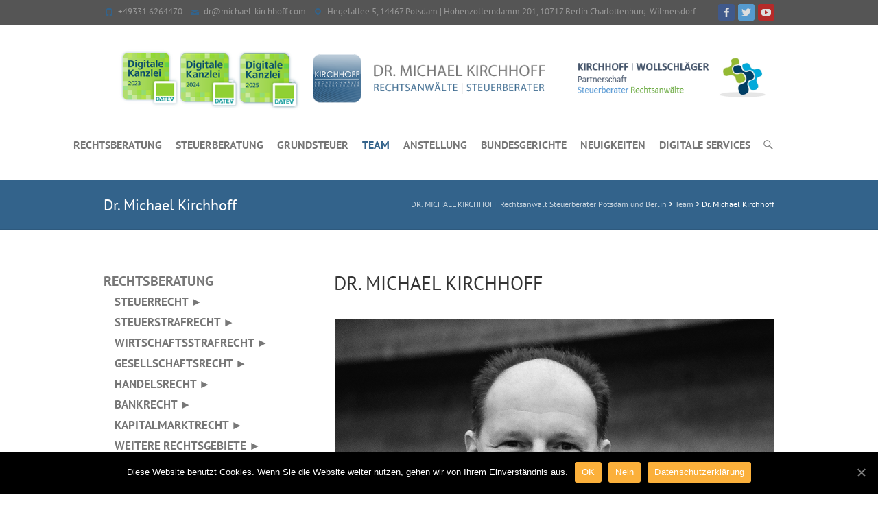

--- FILE ---
content_type: text/html; charset=UTF-8
request_url: https://www.michael-kirchhoff.com/team/dr-michael-kirchhoff/
body_size: 11819
content:
<!DOCTYPE html>
<!--[if IE 7]>
<html class="ie ie7" lang="de-DE">
<![endif]-->
<!--[if IE 8]>
<html class="ie ie8" lang="de-DE">
<![endif]-->
<!--[if !(IE 7) | !(IE 8) ]><!-->
<html lang="de-DE">
<!--<![endif]-->
<head>
<meta charset="UTF-8" />
<meta name="viewport" content="width=device-width, initial-scale=1, maximum-scale=1">
<link rel="profile" href="http://gmpg.org/xfn/11" />
<link rel="pingback" href="https://www.michael-kirchhoff.com/xmlrpc.php" />
<!--[if lt IE 9]>
<script src="https://www.michael-kirchhoff.com/wp-content/themes/interface-pro/js/html5.js"></script>
<![endif]-->
<link rel="shortcut icon" href="https://www.michael-kirchhoff.com/wp-content/uploads/2020/04/favicon.ico" type="image/x-icon" /><meta name='robots' content='index, follow, max-image-preview:large, max-snippet:-1, max-video-preview:-1' />
<!-- This site is optimized with the Yoast SEO plugin v16.6.1 - https://yoast.com/wordpress/plugins/seo/ -->
<title>Dr. Michael Kirchhoff Fachanwalt und Steuerberater</title>
<meta name="description" content="Dr. Michael Kirchhoff ist Rechtsanwalt und Steuerberater, Fachanwalt für Steuerrecht sowie Handels- und Gesellschaftsrecht" />
<link rel="canonical" href="https://www.michael-kirchhoff.com/team/dr-michael-kirchhoff/" />
<meta property="og:locale" content="de_DE" />
<meta property="og:type" content="article" />
<meta property="og:title" content="Dr. Michael Kirchhoff Fachanwalt und Steuerberater" />
<meta property="og:description" content="Dr. Michael Kirchhoff ist Rechtsanwalt und Steuerberater, Fachanwalt für Steuerrecht sowie Handels- und Gesellschaftsrecht" />
<meta property="og:url" content="https://www.michael-kirchhoff.com/team/dr-michael-kirchhoff/" />
<meta property="og:site_name" content="DR. MICHAEL KIRCHHOFF Rechtsanwalt Steuerberater Potsdam und Berlin" />
<meta property="article:publisher" content="https://de-de.facebook.com/KIRCHHOFF.Rechtsanwaelte.Steuerberater" />
<meta property="article:modified_time" content="2023-04-12T06:18:14+00:00" />
<meta property="og:image" content="https://www.michael-kirchhoff.com/wp-content/uploads/2015/10/michael-kirchhoff.png" />
<meta property="og:image:width" content="640" />
<meta property="og:image:height" content="640" />
<meta name="twitter:card" content="summary" />
<meta name="twitter:site" content="@RAeundStB" />
<meta name="twitter:label1" content="Geschätzte Lesezeit" />
<meta name="twitter:data1" content="3 Minuten" />
<script type="application/ld+json" class="yoast-schema-graph">{"@context":"https://schema.org","@graph":[{"@type":"Organization","@id":"https://www.michael-kirchhoff.com/#organization","name":"DR. MICHAEL KIRCHHOFF Rechtsanw\u00e4lte Steuerberater in Potsdam und Berlin","url":"https://www.michael-kirchhoff.com/","sameAs":["https://de-de.facebook.com/KIRCHHOFF.Rechtsanwaelte.Steuerberater","https://www.youtube.com/user/Rechtsanwaltskanzlei/","https://twitter.com/RAeundStB"],"logo":{"@type":"ImageObject","@id":"https://www.michael-kirchhoff.com/#logo","inLanguage":"de-DE","url":"https://www.michael-kirchhoff.com/wp-content/uploads/2015/12/ki_logo-1.png","contentUrl":"https://www.michael-kirchhoff.com/wp-content/uploads/2015/12/ki_logo-1.png","width":500,"height":120,"caption":"DR. MICHAEL KIRCHHOFF Rechtsanw\u00e4lte Steuerberater in Potsdam und Berlin"},"image":{"@id":"https://www.michael-kirchhoff.com/#logo"}},{"@type":"WebSite","@id":"https://www.michael-kirchhoff.com/#website","url":"https://www.michael-kirchhoff.com/","name":"DR. MICHAEL KIRCHHOFF Rechtsanwalt Steuerberater Potsdam und Berlin","description":"\u25b6 Ihre Anwaltskanzlei und Steuerkanzlei in Potsdam und Berlin f\u00fcr Steuerrecht, Steuerberatung, Wirtschaftsstrafrecht, Handelsrecht und Gesellschaftsrecht","publisher":{"@id":"https://www.michael-kirchhoff.com/#organization"},"potentialAction":[{"@type":"SearchAction","target":{"@type":"EntryPoint","urlTemplate":"https://www.michael-kirchhoff.com/?s={search_term_string}"},"query-input":"required name=search_term_string"}],"inLanguage":"de-DE"},{"@type":"ImageObject","@id":"https://www.michael-kirchhoff.com/team/dr-michael-kirchhoff/#primaryimage","inLanguage":"de-DE","url":"https://www.michael-kirchhoff.com/wp-content/uploads/2015/10/michael-kirchhoff.png","contentUrl":"https://www.michael-kirchhoff.com/wp-content/uploads/2015/10/michael-kirchhoff.png","width":640,"height":640},{"@type":"WebPage","@id":"https://www.michael-kirchhoff.com/team/dr-michael-kirchhoff/#webpage","url":"https://www.michael-kirchhoff.com/team/dr-michael-kirchhoff/","name":"Dr. Michael Kirchhoff Fachanwalt und Steuerberater","isPartOf":{"@id":"https://www.michael-kirchhoff.com/#website"},"primaryImageOfPage":{"@id":"https://www.michael-kirchhoff.com/team/dr-michael-kirchhoff/#primaryimage"},"datePublished":"2015-10-15T13:21:57+00:00","dateModified":"2023-04-12T06:18:14+00:00","description":"Dr. Michael Kirchhoff ist Rechtsanwalt und Steuerberater, Fachanwalt f\u00fcr Steuerrecht sowie Handels- und Gesellschaftsrecht","breadcrumb":{"@id":"https://www.michael-kirchhoff.com/team/dr-michael-kirchhoff/#breadcrumb"},"inLanguage":"de-DE","potentialAction":[{"@type":"ReadAction","target":["https://www.michael-kirchhoff.com/team/dr-michael-kirchhoff/"]}]},{"@type":"BreadcrumbList","@id":"https://www.michael-kirchhoff.com/team/dr-michael-kirchhoff/#breadcrumb","itemListElement":[{"@type":"ListItem","position":1,"name":"Home","item":"https://www.michael-kirchhoff.com/"},{"@type":"ListItem","position":2,"name":"Team","item":"https://www.michael-kirchhoff.com/team/"},{"@type":"ListItem","position":3,"name":"Dr. Michael Kirchhoff"}]}]}</script>
<!-- / Yoast SEO plugin. -->
<link rel='dns-prefetch' href='//s.w.org' />
<link rel="alternate" type="application/rss+xml" title="DR. MICHAEL KIRCHHOFF Rechtsanwalt Steuerberater Potsdam und Berlin &raquo; Feed" href="https://www.michael-kirchhoff.com/feed/" />
<link rel="alternate" type="application/rss+xml" title="DR. MICHAEL KIRCHHOFF Rechtsanwalt Steuerberater Potsdam und Berlin &raquo; Kommentar-Feed" href="https://www.michael-kirchhoff.com/comments/feed/" />
<script type="text/javascript">
window._wpemojiSettings = {"baseUrl":"https:\/\/s.w.org\/images\/core\/emoji\/13.0.1\/72x72\/","ext":".png","svgUrl":"https:\/\/s.w.org\/images\/core\/emoji\/13.0.1\/svg\/","svgExt":".svg","source":{"concatemoji":"https:\/\/www.michael-kirchhoff.com\/wp-includes\/js\/wp-emoji-release.min.js?ver=5.7.2"}};
!function(e,a,t){var n,r,o,i=a.createElement("canvas"),p=i.getContext&&i.getContext("2d");function s(e,t){var a=String.fromCharCode;p.clearRect(0,0,i.width,i.height),p.fillText(a.apply(this,e),0,0);e=i.toDataURL();return p.clearRect(0,0,i.width,i.height),p.fillText(a.apply(this,t),0,0),e===i.toDataURL()}function c(e){var t=a.createElement("script");t.src=e,t.defer=t.type="text/javascript",a.getElementsByTagName("head")[0].appendChild(t)}for(o=Array("flag","emoji"),t.supports={everything:!0,everythingExceptFlag:!0},r=0;r<o.length;r++)t.supports[o[r]]=function(e){if(!p||!p.fillText)return!1;switch(p.textBaseline="top",p.font="600 32px Arial",e){case"flag":return s([127987,65039,8205,9895,65039],[127987,65039,8203,9895,65039])?!1:!s([55356,56826,55356,56819],[55356,56826,8203,55356,56819])&&!s([55356,57332,56128,56423,56128,56418,56128,56421,56128,56430,56128,56423,56128,56447],[55356,57332,8203,56128,56423,8203,56128,56418,8203,56128,56421,8203,56128,56430,8203,56128,56423,8203,56128,56447]);case"emoji":return!s([55357,56424,8205,55356,57212],[55357,56424,8203,55356,57212])}return!1}(o[r]),t.supports.everything=t.supports.everything&&t.supports[o[r]],"flag"!==o[r]&&(t.supports.everythingExceptFlag=t.supports.everythingExceptFlag&&t.supports[o[r]]);t.supports.everythingExceptFlag=t.supports.everythingExceptFlag&&!t.supports.flag,t.DOMReady=!1,t.readyCallback=function(){t.DOMReady=!0},t.supports.everything||(n=function(){t.readyCallback()},a.addEventListener?(a.addEventListener("DOMContentLoaded",n,!1),e.addEventListener("load",n,!1)):(e.attachEvent("onload",n),a.attachEvent("onreadystatechange",function(){"complete"===a.readyState&&t.readyCallback()})),(n=t.source||{}).concatemoji?c(n.concatemoji):n.wpemoji&&n.twemoji&&(c(n.twemoji),c(n.wpemoji)))}(window,document,window._wpemojiSettings);
</script>
<style type="text/css">
img.wp-smiley,
img.emoji {
display: inline !important;
border: none !important;
box-shadow: none !important;
height: 1em !important;
width: 1em !important;
margin: 0 .07em !important;
vertical-align: -0.1em !important;
background: none !important;
padding: 0 !important;
}
</style>
<!-- <link rel='stylesheet' id='wp-block-library-css'  href='https://www.michael-kirchhoff.com/wp-includes/css/dist/block-library/style.min.css?ver=5.7.2' type='text/css' media='all' /> -->
<!-- <link rel='stylesheet' id='contact-form-7-css'  href='https://www.michael-kirchhoff.com/wp-content/plugins/contact-form-7/includes/css/styles.css?ver=5.4.1' type='text/css' media='all' /> -->
<!-- <link rel='stylesheet' id='interface_style-css'  href='https://www.michael-kirchhoff.com/wp-content/themes/interface-pro/style.css?ver=5.7.2' type='text/css' media='all' /> -->
<!-- <link rel='stylesheet' id='interface-responsive-css'  href='https://www.michael-kirchhoff.com/wp-content/themes/interface-pro/css/responsive.css?ver=5.7.2' type='text/css' media='all' /> -->
<!-- <link rel='stylesheet' id='jquery_fancybox_style-css'  href='https://www.michael-kirchhoff.com/wp-content/themes/interface-pro/css/jquery.fancybox-1.3.4.css?ver=5.7.2' type='text/css' media='all' /> -->
<!-- <link rel='stylesheet' id='interface_google_font-css'  href='https://www.michael-kirchhoff.com/wp-content/uploads/omgf/interface_google_font/interface_google_font.css?ver=1666356962' type='text/css' media='all' /> -->
<!-- <link rel='stylesheet' id='cookie-notice-front-css'  href='https://www.michael-kirchhoff.com/wp-content/plugins/cookie-notice/includes/../css/front.min.css?ver=5.7.2' type='text/css' media='all' /> -->
<link rel="stylesheet" type="text/css" href="//www.michael-kirchhoff.com/wp-content/cache/wpfc-minified/foknnocq/6m8vt.css" media="all"/>
<script type='text/javascript' id='nrci_methods-js-extra'>
/* <![CDATA[ */
var nrci_opts = {"gesture":"Y","drag":"Y","touch":"Y","admin":"Y"};
/* ]]> */
</script>
<script src='//www.michael-kirchhoff.com/wp-content/cache/wpfc-minified/7li43tju/6m81a.js' type="text/javascript"></script>
<!-- <script type='text/javascript' src='https://www.michael-kirchhoff.com/wp-content/plugins/no-right-click-images-plugin/no-right-click-images.js' id='nrci_methods-js'></script> -->
<script type='text/javascript' src='https://www.michael-kirchhoff.com/wp-includes/js/jquery/jquery.min.js?ver=3.5.1' id='jquery-core-js'></script>
<script type='text/javascript' src='https://www.michael-kirchhoff.com/wp-includes/js/jquery/jquery-migrate.min.js?ver=3.3.2' id='jquery-migrate-js'></script>
<script src='//www.michael-kirchhoff.com/wp-content/cache/wpfc-minified/ldzks1np/6m81a.js' type="text/javascript"></script>
<!-- <script type='text/javascript' src='https://www.michael-kirchhoff.com/wp-content/themes/interface-pro/js/backtotop.js?ver=5.7.2' id='backtotop-js'></script> -->
<!-- <script type='text/javascript' src='https://www.michael-kirchhoff.com/wp-content/themes/interface-pro/js/scripts.js?ver=5.7.2' id='scripts-js'></script> -->
<script type='text/javascript' src='https://www.michael-kirchhoff.com/wp-content/themes/interface-pro/js/jquery.custom.js?ver=5.7.2' id='jquery_custom-js'></script>
<script type='text/javascript' src='https://www.michael-kirchhoff.com/wp-content/themes/interface-pro/js/jquery.easing.1.3.js?ver=1' id='easing-js'></script>
<script type='text/javascript' src='https://www.michael-kirchhoff.com/wp-content/themes/interface-pro/js/jquery.quicksand.js?ver=1' id='quicksand-js'></script>
<link rel="https://api.w.org/" href="https://www.michael-kirchhoff.com/wp-json/" /><link rel="alternate" type="application/json" href="https://www.michael-kirchhoff.com/wp-json/wp/v2/pages/17" /><link rel="EditURI" type="application/rsd+xml" title="RSD" href="https://www.michael-kirchhoff.com/xmlrpc.php?rsd" />
<link rel="wlwmanifest" type="application/wlwmanifest+xml" href="https://www.michael-kirchhoff.com/wp-includes/wlwmanifest.xml" /> 
<meta name="generator" content="WordPress 5.7.2" />
<link rel='shortlink' href='https://www.michael-kirchhoff.com/?p=17' />
<link rel="alternate" type="application/json+oembed" href="https://www.michael-kirchhoff.com/wp-json/oembed/1.0/embed?url=https%3A%2F%2Fwww.michael-kirchhoff.com%2Fteam%2Fdr-michael-kirchhoff%2F" />
<link rel="alternate" type="text/xml+oembed" href="https://www.michael-kirchhoff.com/wp-json/oembed/1.0/embed?url=https%3A%2F%2Fwww.michael-kirchhoff.com%2Fteam%2Fdr-michael-kirchhoff%2F&#038;format=xml" />
<!-- DR. MICHAEL KIRCHHOFF Rechtsanwalt Steuerberater Potsdam und Berlin Custom CSS Styles -->
<style type="text/css" media="screen">
.hgroup-right {
min-width: 1080px;
}
.info-bar .info ul li {
margin-right: 10px;
}
table, th, td {
border: none;
}
</style>
<style type="text/css">
.featured-text {
display: none;
}
</style>
<style type="text/css">
/* Site Title, Navigation and links */
.info-bar .info ul li:before, a, #site-title a span, #site-title a:hover, #site-title a:focus, #site-title a:active, #access a:hover, #access ul li.current-menu-item a, #access ul li.current_page_ancestor a, #access ul li.current-menu-ancestor a, #access ul li.current_page_item a, #access ul li:hover > a, #access ul li ul li a:hover, #access ul li ul li:hover > a, #access ul li.current-menu-item ul li a:hover, .search-toggle:hover, .hgroup-right .active, #content ul a:hover, #content ol a:hover, #content .gal-filter li.active a, .entry-title a:hover, .entry-title a:focus, .entry-title a:active, .entry-meta a:hover, .entry-meta .cat-links a:hover, .custom-gallery-title a:hover, .widget ul li a:hover, .widget-title a:hover, .widget_tag_cloud a:hover, #colophon .widget ul li a:hover, #site-generator .copyright a:hover {
color:#33638b;
}
#access ul li ul {
border-color: #33638b;
}
::selection {
background: #33638b;
color: #fff;
}
::-moz-selection {
background: #33638b;
color: #fff;
}
/* Buttons, Custom Tag Cloud, Paginations and Borders */
input[type="reset"], input[type="button"], input[type="submit"], a.readmore, .widget_custom-tagcloud a:hover, #wp_page_numbers ul li a:hover, #wp_page_numbers ul li.active_page a, .wp-pagenavi .current, .wp-pagenavi a:hover, ul.default-wp-page li a:hover, .pagination span, .call-to-action, .back-to-top a:hover, #bbpress-forums button {
background-color: #33638b;
}
.tag-links a:hover {
background-color:#33638b;
color: #fff;
}
.tag-links a:hover:before {
border-color: transparent #33638b transparent transparent;
}
.service-item .service-icon, .widget_promotional_bar, blockquote {
border-color: #33638b;
}
/* Featured Slider, Slogan and Page Title */
.slogan-wrap, .page-title-wrap, #controllers a:hover, #controllers a.active {
background-color: #33638b;
}
.featured-text .featured-title {
background-color:#33638b;
opacity: 0.9;
-moz-opacity: 0.9;
filter: alpha(opacity=90);
}
#controllers a {
border-color: #33638b;
}
#controllers a:hover, #controllers a.active {
color: #33638b;
}
/* Navigation */
#access a {
font-size: 16px;
}
/* Business/ Services/ Promotional/ Featured Recent Work/ Our Team Titles */
#content .service-item .service-title,
.widget_promotional_bar .promotional-text,
#content .custom-gallery-title,
.custom-gallery-title a,
#content .widget_our_team .our-team-name {
font-size: 15px;
}
</style>
<style type="text/css" id="custom-background-css">
body.custom-background { background-color: #ffffff; }
</style>
</head>
<body class="page-template-default page page-id-17 page-child parent-pageid-15 custom-background left-sidebar-template cookies-not-set">
<div class="wrapper">
<header id="branding" >
<div class="info-bar">
<div class="container clearfix"><div class="info clearfix">
<ul><li class="phone-number"><a title=" Call Us " href="tel:+49331 6264470">+49331 6264470</a></li><li class="email"><a title=" Mail Us " href="mailto:dr@michael-kirchhoff.com">dr@michael-kirchhoff.com</a></li><li class="address">Hegelallee 5, 14467 Potsdam | Hohenzollerndamm 201, 10717 Berlin Charlottenburg-Wilmersdorf</li></ul>
</div><!-- .info --><div class="social-profiles clearfix">
<ul><li class="facebook"><a href="https://de-de.facebook.com/KIRCHHOFF.Rechtsanwaelte.Steuerberater" title="DR. MICHAEL KIRCHHOFF Rechtsanwalt Steuerberater Potsdam und Berlin on Facebook" target="_blank"></a></li><li class="twitter"><a href="https://twitter.com/RAeundStB" title="DR. MICHAEL KIRCHHOFF Rechtsanwalt Steuerberater Potsdam und Berlin on Twitter" target="_blank"></a></li><li class="you-tube"><a href="https://www.youtube.com/user/Rechtsanwaltskanzlei/" title="DR. MICHAEL KIRCHHOFF Rechtsanwalt Steuerberater Potsdam und Berlin on Youtube" target="_blank"></a></li>
</ul>
</div><!-- .social-profiles --></div>
<!-- .container -->
</div>
<!-- .info-bar -->
<div class="hgroup-wrap">
<div class="container clearfix">
<section id="site-logo" class="clearfix">
<h2 id="site-title"> <a href="https://www.michael-kirchhoff.com/" title="DR. MICHAEL KIRCHHOFF Rechtsanwalt Steuerberater Potsdam und Berlin" rel="home"> <img src="https://www.michael-kirchhoff.com/wp-content/uploads/2025/01/Head.png" alt="DR. MICHAEL KIRCHHOFF Rechtsanwalt Steuerberater Potsdam und Berlin"> </a> </h2>
</section>
<!-- #site-logo -->
<button class="menu-toggle">Responsive Menu</button>
<section class="hgroup-right">
<nav id="access" class="clearfix"><ul class="nav-menu"><li id="menu-item-22" class="menu-item menu-item-type-post_type menu-item-object-page menu-item-has-children menu-item-22"><a href="https://www.michael-kirchhoff.com/rechtsberatung/">Rechtsberatung</a>
<ul class="sub-menu">
<li id="menu-item-511" class="menu-item menu-item-type-post_type menu-item-object-page menu-item-511"><a href="https://www.michael-kirchhoff.com/steuerrecht/">Steuerrecht</a></li>
<li id="menu-item-516" class="menu-item menu-item-type-post_type menu-item-object-page menu-item-516"><a href="https://www.michael-kirchhoff.com/steuerstrafrecht/">Steuerstrafrecht</a></li>
<li id="menu-item-518" class="menu-item menu-item-type-post_type menu-item-object-page menu-item-has-children menu-item-518"><a href="https://www.michael-kirchhoff.com/wirtschaftsstrafrecht/">Wirtschaftsstrafrecht</a>
<ul class="sub-menu">
<li id="menu-item-639" class="menu-item menu-item-type-post_type menu-item-object-page menu-item-639"><a href="https://www.michael-kirchhoff.com/wirtschaftsstrafrecht/compliance-im-unternehmen/">Compliance im Unternehmen</a></li>
</ul>
</li>
<li id="menu-item-517" class="menu-item menu-item-type-post_type menu-item-object-page menu-item-has-children menu-item-517"><a href="https://www.michael-kirchhoff.com/gesellschaftsrecht/">Gesellschaftsrecht</a>
<ul class="sub-menu">
<li id="menu-item-671" class="menu-item menu-item-type-post_type menu-item-object-page menu-item-671"><a href="https://www.michael-kirchhoff.com/gesellschaftsrecht/gmbh-gesellschaft-mit-beschraenkter-haftung/">Gesellschaft mit beschränkter Haftung (GmbH)</a></li>
</ul>
</li>
<li id="menu-item-515" class="menu-item menu-item-type-post_type menu-item-object-page menu-item-515"><a href="https://www.michael-kirchhoff.com/handelsrecht/">Handelsrecht</a></li>
<li id="menu-item-514" class="menu-item menu-item-type-post_type menu-item-object-page menu-item-514"><a href="https://www.michael-kirchhoff.com/bankrecht/">Bankrecht</a></li>
<li id="menu-item-655" class="menu-item menu-item-type-post_type menu-item-object-page menu-item-655"><a href="https://www.michael-kirchhoff.com/kapitalmarktrecht/">Kapitalmarktrecht</a></li>
<li id="menu-item-513" class="menu-item menu-item-type-post_type menu-item-object-page menu-item-513"><a href="https://www.michael-kirchhoff.com/amtshaftung/">Amtshaftung und Staatshaftung im Steuerrecht</a></li>
<li id="menu-item-524" class="menu-item menu-item-type-post_type menu-item-object-page menu-item-524"><a href="https://www.michael-kirchhoff.com/arbeitsrecht/">Arbeitsrecht</a></li>
<li id="menu-item-679" class="menu-item menu-item-type-post_type menu-item-object-page menu-item-679"><a href="https://www.michael-kirchhoff.com/erbrecht-und-familienrecht/">Erbrecht und Familienrecht</a></li>
<li id="menu-item-686" class="menu-item menu-item-type-post_type menu-item-object-page menu-item-686"><a href="https://www.michael-kirchhoff.com/erbschaftsteuer-und-schenkungsteuer/">Erbschaftsteuer und Schenkungsteuer</a></li>
<li id="menu-item-694" class="menu-item menu-item-type-post_type menu-item-object-page menu-item-694"><a href="https://www.michael-kirchhoff.com/grundstuecksrecht-und-immobilienrecht/">Grundstücksrecht und Immobilienrecht</a></li>
<li id="menu-item-702" class="menu-item menu-item-type-post_type menu-item-object-page menu-item-702"><a href="https://www.michael-kirchhoff.com/insolvenzrecht/">Insolvenzrecht und Sanierung</a></li>
<li id="menu-item-733" class="menu-item menu-item-type-post_type menu-item-object-page menu-item-733"><a href="https://www.michael-kirchhoff.com/versicherungsrecht/">Versicherungsrecht</a></li>
</ul>
</li>
<li id="menu-item-21" class="menu-item menu-item-type-post_type menu-item-object-page menu-item-has-children menu-item-21"><a href="https://www.michael-kirchhoff.com/steuerberatung/">Steuerberatung</a>
<ul class="sub-menu">
<li id="menu-item-934" class="menu-item menu-item-type-post_type menu-item-object-page menu-item-934"><a href="https://www.michael-kirchhoff.com/steuerberatung/steuergestaltung/">Steuergestaltung und Beratung</a></li>
<li id="menu-item-933" class="menu-item menu-item-type-post_type menu-item-object-page menu-item-933"><a href="https://www.michael-kirchhoff.com/steuerberatung/finanzbuchhaltung-jahresabschluesse/">Finanzbuchhaltung und Jahresabschlüsse</a></li>
<li id="menu-item-932" class="menu-item menu-item-type-post_type menu-item-object-page menu-item-932"><a href="https://www.michael-kirchhoff.com/steuerberatung/steuererklaerung/">Steuererklärungen</a></li>
<li id="menu-item-6263" class="menu-item menu-item-type-post_type menu-item-object-page menu-item-6263"><a href="https://www.michael-kirchhoff.com/steuerberatung/rechtsmittelverfahren/">Rechtsmittelverfahren</a></li>
<li id="menu-item-942" class="menu-item menu-item-type-post_type menu-item-object-page menu-item-942"><a href="https://www.michael-kirchhoff.com/existenzgruendung/">Existenzgründung</a></li>
</ul>
</li>
<li id="menu-item-6476" class="menu-item menu-item-type-post_type menu-item-object-page menu-item-6476"><a href="https://www.michael-kirchhoff.com/informationen-zur-neuen-grundsteuer/">Grundsteuer</a></li>
<li id="menu-item-20" class="menu-item menu-item-type-post_type menu-item-object-page current-page-ancestor current-menu-ancestor current-menu-parent current-page-parent current_page_parent current_page_ancestor menu-item-has-children menu-item-20"><a href="https://www.michael-kirchhoff.com/team/">Team</a>
<ul class="sub-menu">
<li id="menu-item-24" class="menu-item menu-item-type-post_type menu-item-object-page current-menu-item page_item page-item-17 current_page_item menu-item-24"><a href="https://www.michael-kirchhoff.com/team/dr-michael-kirchhoff/" aria-current="page">Dr. Michael Kirchhoff</a></li>
<li id="menu-item-457" class="menu-item menu-item-type-post_type menu-item-object-page menu-item-457"><a href="https://www.michael-kirchhoff.com/team/wollschlaeger/">Tino Wollschläger</a></li>
<li id="menu-item-606" class="menu-item menu-item-type-post_type menu-item-object-page menu-item-606"><a href="https://www.michael-kirchhoff.com/team/kubsch/">Martin Kubsch</a></li>
<li id="menu-item-812" class="menu-item menu-item-type-post_type menu-item-object-page menu-item-812"><a href="https://www.michael-kirchhoff.com/team/wieland/">Anja Wieland</a></li>
<li id="menu-item-811" class="menu-item menu-item-type-post_type menu-item-object-page menu-item-811"><a href="https://www.michael-kirchhoff.com/team/koar/">Annett Koar</a></li>
<li id="menu-item-831" class="menu-item menu-item-type-post_type menu-item-object-page menu-item-831"><a href="https://www.michael-kirchhoff.com/team/henning/">Petra Henning</a></li>
<li id="menu-item-829" class="menu-item menu-item-type-post_type menu-item-object-page menu-item-829"><a href="https://www.michael-kirchhoff.com/team/hentze/">Michael Hentze</a></li>
<li id="menu-item-861" class="menu-item menu-item-type-post_type menu-item-object-page menu-item-861"><a href="https://www.michael-kirchhoff.com/team/kusick/">Stephanie Kusick</a></li>
<li id="menu-item-859" class="menu-item menu-item-type-post_type menu-item-object-page menu-item-859"><a href="https://www.michael-kirchhoff.com/team/krueger/">Gerhard Krüger</a></li>
<li id="menu-item-858" class="menu-item menu-item-type-post_type menu-item-object-page menu-item-858"><a href="https://www.michael-kirchhoff.com/team/stehl/">Nicole Stehl</a></li>
<li id="menu-item-857" class="menu-item menu-item-type-post_type menu-item-object-page menu-item-857"><a href="https://www.michael-kirchhoff.com/team/kellermann/">Lydia Kellermann</a></li>
<li id="menu-item-4298" class="menu-item menu-item-type-post_type menu-item-object-page menu-item-4298"><a href="https://www.michael-kirchhoff.com/team/berack/">Ulrike Berack</a></li>
<li id="menu-item-6568" class="menu-item menu-item-type-post_type menu-item-object-page menu-item-6568"><a href="https://www.michael-kirchhoff.com/team/mariia-petrova/">Mariia Petrova</a></li>
<li id="menu-item-6567" class="menu-item menu-item-type-post_type menu-item-object-page menu-item-6567"><a href="https://www.michael-kirchhoff.com/team/jil-diana-wilke/">Jil Wilke</a></li>
</ul>
</li>
<li id="menu-item-75" class="menu-item menu-item-type-post_type menu-item-object-page menu-item-has-children menu-item-75"><a href="https://www.michael-kirchhoff.com/anstellung/">Anstellung</a>
<ul class="sub-menu">
<li id="menu-item-6294" class="menu-item menu-item-type-post_type menu-item-object-page menu-item-6294"><a href="https://www.michael-kirchhoff.com/steuerfachangestellte-m-w-d/">Steuerfachangestellte (m/w/d)</a></li>
<li id="menu-item-3459" class="menu-item menu-item-type-post_type menu-item-object-page menu-item-3459"><a href="https://www.michael-kirchhoff.com/anstellung/steuerfachangestellte-berlin-wilmersdorf/">Steuerfachangestellte/r Berlin-Wilmersdorf (m/w/d)</a></li>
</ul>
</li>
<li id="menu-item-92" class="menu-item menu-item-type-post_type menu-item-object-page menu-item-has-children menu-item-92"><a href="https://www.michael-kirchhoff.com/bundesgerichte/">Bundesgerichte</a>
<ul class="sub-menu">
<li id="menu-item-134" class="menu-item menu-item-type-taxonomy menu-item-object-category menu-item-134"><a href="https://www.michael-kirchhoff.com/category/bundesverfassungsgericht/">Bundesverfassungsgericht | Pressemitteilungen</a></li>
<li id="menu-item-135" class="menu-item menu-item-type-taxonomy menu-item-object-category menu-item-135"><a href="https://www.michael-kirchhoff.com/category/bundesverwaltungsgericht/">Bundesverwaltungsgericht | Pressemitteilungen</a></li>
<li id="menu-item-133" class="menu-item menu-item-type-taxonomy menu-item-object-category menu-item-133"><a href="https://www.michael-kirchhoff.com/category/bundesgerichtshof/">Bundesgerichtshof | Pressemitteilungen</a></li>
<li id="menu-item-131" class="menu-item menu-item-type-taxonomy menu-item-object-category menu-item-131"><a href="https://www.michael-kirchhoff.com/category/bundesarbeitsgericht/">Bundesarbeitsgericht | Pressemitteilungen</a></li>
<li id="menu-item-132" class="menu-item menu-item-type-taxonomy menu-item-object-category menu-item-132"><a href="https://www.michael-kirchhoff.com/category/bundesfinanzhof/">Bundesfinanzhof | Pressemitteilungen</a></li>
<li id="menu-item-136" class="menu-item menu-item-type-taxonomy menu-item-object-category menu-item-136"><a href="https://www.michael-kirchhoff.com/category/finanzgericht-berlin-brandenburg/">Finanzgericht Berlin-Brandenburg | Pressemitteilungen</a></li>
<li id="menu-item-130" class="menu-item menu-item-type-taxonomy menu-item-object-category menu-item-130"><a href="https://www.michael-kirchhoff.com/category/brandenburgisches-oberlandesgericht/">Brandenburgisches Oberlandesgericht | Pressemitteilungen</a></li>
</ul>
</li>
<li id="menu-item-6646" class="menu-item menu-item-type-post_type menu-item-object-page menu-item-6646"><a href="https://www.michael-kirchhoff.com/neuigkeiten/">Neuigkeiten</a></li>
<li id="menu-item-5986" class="menu-item menu-item-type-post_type menu-item-object-page menu-item-has-children menu-item-5986"><a href="https://www.michael-kirchhoff.com/digitale-services/">Digitale Services</a>
<ul class="sub-menu">
<li id="menu-item-5987" class="menu-item menu-item-type-post_type menu-item-object-page menu-item-5987"><a href="https://www.michael-kirchhoff.com/datev-unternehmen-online-zusammenarbeit-zwischen-kanzlei-und-unternehmen/">DATEV Unternehmen online – Zusammenarbeit zwischen Kanzlei und Unternehmen</a></li>
<li id="menu-item-5989" class="menu-item menu-item-type-post_type menu-item-object-page menu-item-5989"><a href="https://www.michael-kirchhoff.com/datev-arbeitnehmer-online-lohnabrechnung-und-gehaltsabrechnung-online-zustellen/">DATEV Arbeitnehmer online – Lohnabrechnung und Gehaltsabrechnung online zustellen</a></li>
<li id="menu-item-6066" class="menu-item menu-item-type-post_type menu-item-object-page menu-item-6066"><a href="https://www.michael-kirchhoff.com/datev-meine-steuern/">DATEV Meine Steuern – Schneller zur Steuererklärung</a></li>
<li id="menu-item-5988" class="menu-item menu-item-type-post_type menu-item-object-page menu-item-5988"><a href="https://www.michael-kirchhoff.com/datev-kostenrechnung-ihr-unternehmen-immer-im-blick/">DATEV Kostenrechnung – Ihr Unternehmen immer im Blick</a></li>
</ul>
</li>
</ul></nav><!-- #access -->      <div class="search-toggle"></div>
<!-- .search-toggle -->
<div id="search-box" class="hide">
<form action="https://www.michael-kirchhoff.com/" method="get" class="searchform clearfix">
<label class="assistive-text">
Search  </label>
<input type="search" placeholder="Search" class="s field" name="s">
<input type="submit" value="Search" class="search-submit">
</form>
<!-- .search-form -->
<span class="arrow"></span> </div>
<!-- #search-box --> 
</section>
<!-- .hgroup-right --> 
</div>
<!-- .container --> 
</div>
<!-- .hgroup-wrap -->
<div class="page-title-wrap">
<div class="container clearfix">
<div class="breadcrumb"><!-- Breadcrumb NavXT 6.6.0 -->
<span property="itemListElement" typeof="ListItem"><a property="item" typeof="WebPage" title="Go to DR. MICHAEL KIRCHHOFF Rechtsanwalt Steuerberater Potsdam und Berlin." href="https://www.michael-kirchhoff.com" class="home"><span property="name">DR. MICHAEL KIRCHHOFF Rechtsanwalt Steuerberater Potsdam und Berlin</span></a><meta property="position" content="1"></span> &gt; <span property="itemListElement" typeof="ListItem"><a property="item" typeof="WebPage" title="Go to Team." href="https://www.michael-kirchhoff.com/team/" class="post post-page"><span property="name">Team</span></a><meta property="position" content="2"></span> &gt; <span property="itemListElement" typeof="ListItem"><span property="name">Dr. Michael Kirchhoff</span><meta property="position" content="3"></span></div> <!-- .breadcrumb -->						<h1 class="page-title" id="entry-title">Dr. Michael Kirchhoff</h1>
<!-- .page-title --> 
</div>
</div>
</header>
<div id="main">
<div class="container clearfix">
<div id="primary">
<div id="content"><section id="post-17" class="post-17 page type-page status-publish has-post-thumbnail hentry">
<article>
<div class="entry-content clearfix">
<h1>DR. MICHAEL KIRCHHOFF</h1>
<p><img loading="lazy" class="aligncenter size-full wp-image-787" src="http://potsdamer-rechtsanwalt-steuerberater.de/wp-content/uploads/2015/10/michael-kirchhoff.png" alt="Dr. Michael Kirchhoff" width="640" height="640" srcset="https://www.michael-kirchhoff.com/wp-content/uploads/2015/10/michael-kirchhoff.png 640w, https://www.michael-kirchhoff.com/wp-content/uploads/2015/10/michael-kirchhoff-150x150.png 150w, https://www.michael-kirchhoff.com/wp-content/uploads/2015/10/michael-kirchhoff-300x300.png 300w, https://www.michael-kirchhoff.com/wp-content/uploads/2015/10/michael-kirchhoff-100x100.png 100w" sizes="(max-width: 640px) 100vw, 640px" /></p>
<h3>Rechtsanwalt und Steuerberater<br />
Fachanwalt für Steuerrecht<br />
Fachanwalt für Handels- und Gesellschaftsrecht</h3>
<p>wurde in Berlin-Wilmersdorf geboren. Er bestand in Berlin an der Ravené-Oberschule (Wirtschaftsgymnasium) das Abitur und studierte anschließend an der Freien Universität Berlin &#8222;Rechtswissenschaften&#8220;; das erste Juristische Staatsexamen bestand er dort am 31. Juli 1989 mit dem Wahlfach: &#8222;Gesellschafts-, Steuer- und Bilanzrecht&#8220;.</p>
<p>Bis zum Beginn und während der Referendarausbildung im Bezirke des Kammergerichts arbeitete er in der Berliner Anwalts- und Notarkanzlei Wollmann &amp; Partner zunächst schwerpunktmäßig auf dem Gebiet des Vermögens- und Investitionsrechts sowie der damit in Zusammenhang stehenden Rechtsgebiete. Er erlernte das Führen von Gerichtsverfahren und konnte insbesondere auch durch seine Tätigkeit im Notariat gleichzeitig seine zivil- und wirtschaftsrechtlichen Kenntnisse weiter vertiefen.</p>
<p>Während seiner Referendartätigkeit absolvierte er erfolgreich den 42. &#8222;Lehrgang Steuern und Betrieb&#8220; des Deutschen Anwaltsinstituts e.V., durch den er den Nachweis besonderer Kenntnisse nach der Fachanwaltsordnung zum Führen der Bezeichnung &#8222;Fachanwalt für Steuerrecht&#8220; erbracht hat. Im Anschluss konnte er diese Kenntnisse bereits während der Verwaltungsstation beim Finanzamt Berlin-Friedenau umsetzen.</p>
<p>Neben dem Steuer- und Wirtschaftsrecht spezialisierte er sich während seiner Referendarausbildung im öffentlichen und privaten Baurecht, indem er seine Wahlstation in einer Baurechtskammer des Verwaltungsgerichts Berlin verbrachte und daneben vertiefende Seminare des Deutschen Anwaltsinstituts im Baurecht erfolgreich besuchte.</p>
<p>Nach dem bestandenen zweiten Juristischen Staatsexamen am 13. Januar 1994 und seiner Zulassung zum Rechtsanwalt bei dem Landgericht Potsdam eröffnete er für die Berliner Rechtsanwälte und Notare Wollmann &amp; Partner ein auswärtiges Büro in Potsdam, das er verantwortlich bis Ende 1997 leitete.</p>
<p>Seit dem 1. Januar 1998 betrieb er zunächst zusammen mit seinem Partner Marc Laudien in Potsdam die Kanzlei Kirchhoff &amp; Laudien, die, nachdem er die Steuerberaterprüfung am 4. März 1999 bestand, unter Kirchhoff &amp; Laudien Rechtsanwälte Steuerberater firmierte.</p>
<p>Nach der Trennung von seinem Partner Ende 2002 betreibt er in Potsdam weiterhin eine Rechtsanwalts- und Steuerberatungskanzlei.</p>
<p>Dr. Michael Kirchhoff ist Mitglied im &#8222;Deutschen Anwaltsverein e.V. &#8211; Arbeitsgemeinschaft Baurecht, Mietrecht und Immobilien, Handels- und Gesellschaftsrecht, Arbeitsrecht, Steuerrecht sowie Bank- und Kapitalmarktrecht&#8220;, im &#8222;Bundesverband der freiberuflichen und unabhängigen Sachverständigen für das Kraftfahrzeugwesen e.V. &#8211; BVSK&#8220;, im &#8222;Steuerberaterverband Berlin-Brandenburg &#8211; Verband der steuerberatenden und wirtschaftsprüfenden Berufe e.V.&#8220; sowie in der &#8222;Deutschen Anwalts- und Steuerberatervereinigung für die mittelständische Wirtschaft e.V. &#8211; DASV&#8220;.</p>
<p>Er war 2004 bis 2008 1. Vorsitzender des &#8222;Bund der Wohnungs- und Grundeigentümer Kreisverband Potsdam e.V.&#8220; und anschließend bis 2012 Schatzmeister.</p>
<p>2005 promovierte er im Haftungsrecht. Seine Dissertation befasst sich mit der zivilrechtlichen Steuerberaterhaftung sowie der Qualitätssicherung und dem Qualitätsmanagement in der Steuerberatung.</p>
<p>Seit 2010 ist Dr. Michael Kirchhoff berechtigt, die Titel Fachanwalt für Steuerrecht sowie Fachanwalt für Handels- und Gesellschaftsrecht zu führen.</p>
<p>Das Land Brandenburg – Ministerium der Justiz &#8211; hat ihn in das ehrenamtliche Richterverhältnis mit Wirkung vom 1. Dezember 2022 für die Dauer von fünf Jahren zum Mitglied des Anwaltsgerichtshofes im Bezirk der Rechtsanwaltskammer des Landes Brandenburg berufen.</p>
<p>E-Mail: <a href="mailto:dr@michael-kirchhoff.com">dr@michael-kirchhoff.com</a></p>
</div>
<!-- entry-content clearfix-->
<div id="comments" class="comments-area">
</div>
<!-- #comments .comments-area -->  </article>
</section>
</div><!-- #content --></div>
<!-- #primary -->
<div id="secondary" class="no-margin-left">
<aside id="nav_menu-9" class="widget widget_nav_menu"><div class="menu-rechtsgebiete-container"><ul id="menu-rechtsgebiete" class="menu"><li id="menu-item-490" class="menu-item menu-item-type-post_type menu-item-object-page menu-item-490"><a href="https://www.michael-kirchhoff.com/rechtsberatung/"><span style="font-weight:bold; font-size:15pt; text-transform: uppercase; line-height: 30px;">Rechtsberatung</span></a></li>
<li id="menu-item-341" class="menu-item menu-item-type-post_type menu-item-object-page menu-item-341"><a href="https://www.michael-kirchhoff.com/steuerrecht/"><span style="font-weight:bold; font-size:13pt; text-transform: uppercase; line-height: 30px;">    Steuerrecht ►</span></a></li>
<li id="menu-item-342" class="menu-item menu-item-type-post_type menu-item-object-page menu-item-342"><a href="https://www.michael-kirchhoff.com/steuerstrafrecht/"><span style="font-weight:bold; font-size:13pt; text-transform: uppercase; line-height: 30px;">    Steuerstrafrecht ►</span></a></li>
<li id="menu-item-344" class="menu-item menu-item-type-post_type menu-item-object-page menu-item-344"><a href="https://www.michael-kirchhoff.com/wirtschaftsstrafrecht/"><span style="font-weight:bold; font-size:13pt; text-transform: uppercase; line-height: 30px;">    Wirtschaftsstrafrecht ►</span></a></li>
<li id="menu-item-343" class="menu-item menu-item-type-post_type menu-item-object-page menu-item-343"><a href="https://www.michael-kirchhoff.com/gesellschaftsrecht/"><span style="font-weight:bold; font-size:13pt; text-transform: uppercase; line-height: 30px;">    Gesellschaftsrecht ►</span></a></li>
<li id="menu-item-494" class="menu-item menu-item-type-post_type menu-item-object-page menu-item-494"><a href="https://www.michael-kirchhoff.com/handelsrecht/"><span style="font-weight:bold; font-size:13pt; text-transform: uppercase; line-height: 30px;">    Handelsrecht ►</span></a></li>
<li id="menu-item-500" class="menu-item menu-item-type-post_type menu-item-object-page menu-item-500"><a href="https://www.michael-kirchhoff.com/bankrecht/"><span style="font-weight:bold; font-size:13pt; text-transform: uppercase; line-height: 30px;">    Bankrecht ►</span></a></li>
<li id="menu-item-653" class="menu-item menu-item-type-post_type menu-item-object-page menu-item-653"><a href="https://www.michael-kirchhoff.com/kapitalmarktrecht/"><span style="font-weight:bold; font-size:13pt; text-transform: uppercase; line-height: 30px;">    Kapitalmarktrecht ►</span></a></li>
<li id="menu-item-654" class="menu-item menu-item-type-post_type menu-item-object-page menu-item-654"><a href="https://www.michael-kirchhoff.com/rechtsberatung/"><span style="font-weight:bold; font-size:13pt; text-transform: uppercase; line-height: 30px;">    weitere Rechtsgebiete ►</span></a></li>
<li id="menu-item-6475" class="menu-item menu-item-type-post_type menu-item-object-page menu-item-6475"><a href="https://www.michael-kirchhoff.com/kontakt/"><span style="font-weight:bold; font-size:13pt; text-transform: uppercase; line-height: 30px;">    Kontakt ►</span></a></li>
</ul></div></aside><aside id="text-9" class="widget widget_text">			<div class="textwidget"><p><a href="https://www.michael-kirchhoff.com/wp-content/uploads/2025/12/STEURO_0625_kirchhoff.pdf"><img loading="lazy" class="alignleft wp-image-6516 size-medium" src="https://www.michael-kirchhoff.com/wp-content/uploads/2025/04/Steuro.png" alt="" width="225" height="300" /></a></p>
<p>&nbsp;</p>
<p>&nbsp;</p>
<p>&nbsp;</p>
<p>&nbsp;</p>
<p>&nbsp;</p>
<p>&nbsp;</p>
<p>&nbsp;</p>
<p>&nbsp;</p>
<p>&nbsp;</p>
<p>&nbsp;</p>
<p><a href="https://www.michael-kirchhoff.com/steuro-archiv/">STEURO Archiv</a></p>
</div>
</aside>
<aside id="recent-posts-2" class="widget widget_recent_entries">
<h2 class="widget-title">Aktuelle Pressemitteilungen</h2>
<ul>
<li>
<a href="https://www.michael-kirchhoff.com/radfahrverbot-nach-trunkenheitsfahrt/">Radfahrverbot nach Trunkenheitsfahrt</a>
<span class="post-date">4. Dezember 2020</span>
</li>
<li>
<a href="https://www.michael-kirchhoff.com/erstattungsregelungen-fuer-bestandsgebaeude-zum-schutz-vor-fluglaerm-rechtmaessig/">Erstattungsregelungen für Bestandsgebäude zum Schutz vor Fluglärm rechtmäßig</a>
<span class="post-date">3. Dezember 2020</span>
</li>
<li>
<a href="https://www.michael-kirchhoff.com/chromosomen-screening-ohne-zustimmung-der-ethikkommission-unzulaessig/">Chromosomen-Screening ohne Zustimmung der Ethikkommission unzulässig</a>
<span class="post-date">2. Dezember 2020</span>
</li>
<li>
<a href="https://www.michael-kirchhoff.com/kein-individualanspruch-auf-weitergehendes-taetigwerden-der-bundesregierung-zur-verhinderung-von-drohneneinsaetzen-der-usa-im-jemen-unter-nutzung-der-air-base-ramstein/">Kein Individualanspruch auf weitergehendes Tätigwerden der Bundesregierung zur Verhinderung von Drohneneinsätzen der USA im Jemen unter Nutzung der Air Base Ramstein</a>
<span class="post-date">25. November 2020</span>
</li>
<li>
<a href="https://www.michael-kirchhoff.com/anspruch-auf-informationszugang-trotz-rechtsmissbraeuchlichen-verhaltens-des-bevollmaechtigten/">Anspruch auf Informationszugang trotz rechtsmissbräuchlichen Verhaltens des Bevollmächtigten</a>
<span class="post-date">24. November 2020</span>
</li>
</ul>
</aside><aside id="rss-2" class="widget widget_rss"><h2 class="widget-title"><a class="rsswidget" href="https://www.juris.de/jportal/docs/feed/juna.xml"><img class="rss-widget-icon" style="border:0" width="14" height="14" src="https://www.michael-kirchhoff.com/wp-includes/images/rss.png" alt="RSS" /></a> <a class="rsswidget" href="https://www.juris.de/">juris Nachrichten</a></h2><ul><li>Ein Fehler ist aufgetreten – der Feed funktioniert zurzeit nicht. Versuche es später nochmal.</li></ul></aside></div>
<!-- #secondary --></div>
<!-- .container -->
</div>
<!-- #main -->
<footer id="colophon" class="clearfix">
<div class="widget-wrap">
<div class="container">
<div class="widget-area clearfix">
<div class="one-third">
<aside id="nav_menu-6" class="widget widget_nav_menu"><h2 class="widget-title">Tätigkeitsschwerpunkte</h2><div class="menu-taetigkeitsschwerpunkte-container"><ul id="menu-taetigkeitsschwerpunkte" class="menu"><li id="menu-item-237" class="menu-item menu-item-type-post_type menu-item-object-page menu-item-237"><a href="https://www.michael-kirchhoff.com/steuerrecht/">Steuerrecht</a></li>
<li id="menu-item-234" class="menu-item menu-item-type-post_type menu-item-object-page menu-item-234"><a href="https://www.michael-kirchhoff.com/steuerstrafrecht/">Steuerstrafrecht</a></li>
<li id="menu-item-235" class="menu-item menu-item-type-post_type menu-item-object-page menu-item-235"><a href="https://www.michael-kirchhoff.com/wirtschaftsstrafrecht/">Wirtschaftsstrafrecht</a></li>
<li id="menu-item-236" class="menu-item menu-item-type-post_type menu-item-object-page menu-item-236"><a href="https://www.michael-kirchhoff.com/gesellschaftsrecht/">Gesellschaftsrecht</a></li>
<li id="menu-item-915" class="menu-item menu-item-type-post_type menu-item-object-page menu-item-915"><a href="https://www.michael-kirchhoff.com/handelsrecht/">Handelsrecht</a></li>
<li id="menu-item-918" class="menu-item menu-item-type-post_type menu-item-object-page menu-item-918"><a href="https://www.michael-kirchhoff.com/steuerberatung/steuergestaltung/">Steuergestaltung und Beratung</a></li>
<li id="menu-item-922" class="menu-item menu-item-type-post_type menu-item-object-page menu-item-922"><a href="https://www.michael-kirchhoff.com/steuerberatung/finanzbuchhaltung-jahresabschluesse/">Finanzbuchhaltung und Jahresabschlüsse</a></li>
<li id="menu-item-925" class="menu-item menu-item-type-post_type menu-item-object-page menu-item-925"><a href="https://www.michael-kirchhoff.com/steuerberatung/steuererklaerung/">Steuererklärungen</a></li>
<li id="menu-item-930" class="menu-item menu-item-type-post_type menu-item-object-page menu-item-930"><a href="https://www.michael-kirchhoff.com/steuerberatung/rechtsmittelverfahren/">Rechtsmittelverfahren</a></li>
</ul></div></aside>      </div>
<!-- .one-third -->
<div class="one-third">
<aside id="text-8" class="widget widget_text"><h2 class="widget-title">Kostenlose Kanzlei App</h2>			<div class="textwidget"><a href="https://itunes.apple.com/de/app/id549883820?mt=8" target="_blank" rel="noopener">
<img src="https://www.michael-kirchhoff.com/wp-content/uploads/2016/01/appstore.png" alt="Kostenlose Kanzlei-App im App-Store"></a><br/><br/>
<a href="https://play.google.com/store/apps/details?id=de.law_connect.kirchhoff" target="_blank" rel="noopener">
<img src="https://www.michael-kirchhoff.com/wp-content/uploads/2016/01/google-play.png" alt="Kostenlose Kanzlei-App bei Google Play"></a>
<br/><br/><br/><br/>
<a href="https://www.michael-kirchhoff.com/referenzen/"><h6 style="color:#33638b; font-weight:bold;">Referenzen</span></h6></a><br/><a href="https://www.michael-kirchhoff.com/impressum/"><h6 style="color:#33638b; font-weight:bold;">Impressum</span></h6></a><br/><a href="https://www.michael-kirchhoff.com/datenschutzerklaerung/"><h6 style="color:#33638b; font-weight:bold;">Datenschutzerklärung</span></h6></a></div>
</aside>      </div>
<!-- .one-third -->
<div class="one-third">
<aside id="text-7" class="widget widget_text"><h2 class="widget-title">Kontakt</h2>			<div class="textwidget"><h6 style="color:#33638b;font-weight:bold;"><a href="https://www.michael-kirchhoff.com/kontakt/potsdam/">Büro Potsdam</a></h6>
<p>Hegelallee 5<br />
14467 Potsdam</p>
<p>Telefon: 0331 6264470<br />
Telefax: 0331 62644729</p>
<h6 style="color:#33638b;font-weight:bold;"><a href="https://www.michael-kirchhoff.com/kontakt/berlin/">Büro Berlin</a></h6>
<p>Hohenzollerndamm 201<br />
10717 Berlin Charlottenburg-Wilmersdorf</p>
<p>Telefon: 030  8649830<br />
Telefax: 030 86498375</p>
</div>
</aside>      </div>
<!-- .one-third --> 
</div>
<!-- .widget-area --> 
</div>
<!-- .container --> 
</div>
<!-- .widget-wrap -->
<div id="site-generator">
<div class="container clearfix"><div class="social-profiles clearfix">
<ul><li class="facebook"><a href="https://de-de.facebook.com/KIRCHHOFF.Rechtsanwaelte.Steuerberater" title="DR. MICHAEL KIRCHHOFF Rechtsanwalt Steuerberater Potsdam und Berlin on Facebook" target="_blank"></a></li><li class="twitter"><a href="https://twitter.com/RAeundStB" title="DR. MICHAEL KIRCHHOFF Rechtsanwalt Steuerberater Potsdam und Berlin on Twitter" target="_blank"></a></li><li class="you-tube"><a href="https://www.youtube.com/user/Rechtsanwaltskanzlei/" title="DR. MICHAEL KIRCHHOFF Rechtsanwalt Steuerberater Potsdam und Berlin on Youtube" target="_blank"></a></li>
</ul>
</div><!-- .social-profiles --><div class="copyright">Copyright © 2025 <a href="https://www.michael-kirchhoff.com/" title="DR. MICHAEL KIRCHHOFF Rechtsanwalt Steuerberater Potsdam und Berlin" ><span>DR. MICHAEL KIRCHHOFF Rechtsanwalt Steuerberater Potsdam und Berlin</span></a></div><!-- .copyright --></div><!-- .container -->	
</div><!-- #site-generator --><div class="back-to-top"><a href="#branding"> </a></div></footer>
</div>
<!-- .wrapper -->
<script type='text/javascript' src='https://www.michael-kirchhoff.com/wp-includes/js/dist/vendor/wp-polyfill.min.js?ver=7.4.4' id='wp-polyfill-js'></script>
<script type='text/javascript' id='wp-polyfill-js-after'>
( 'fetch' in window ) || document.write( '<script src="https://www.michael-kirchhoff.com/wp-includes/js/dist/vendor/wp-polyfill-fetch.min.js?ver=3.0.0"></scr' + 'ipt>' );( document.contains ) || document.write( '<script src="https://www.michael-kirchhoff.com/wp-includes/js/dist/vendor/wp-polyfill-node-contains.min.js?ver=3.42.0"></scr' + 'ipt>' );( window.DOMRect ) || document.write( '<script src="https://www.michael-kirchhoff.com/wp-includes/js/dist/vendor/wp-polyfill-dom-rect.min.js?ver=3.42.0"></scr' + 'ipt>' );( window.URL && window.URL.prototype && window.URLSearchParams ) || document.write( '<script src="https://www.michael-kirchhoff.com/wp-includes/js/dist/vendor/wp-polyfill-url.min.js?ver=3.6.4"></scr' + 'ipt>' );( window.FormData && window.FormData.prototype.keys ) || document.write( '<script src="https://www.michael-kirchhoff.com/wp-includes/js/dist/vendor/wp-polyfill-formdata.min.js?ver=3.0.12"></scr' + 'ipt>' );( Element.prototype.matches && Element.prototype.closest ) || document.write( '<script src="https://www.michael-kirchhoff.com/wp-includes/js/dist/vendor/wp-polyfill-element-closest.min.js?ver=2.0.2"></scr' + 'ipt>' );( 'objectFit' in document.documentElement.style ) || document.write( '<script src="https://www.michael-kirchhoff.com/wp-includes/js/dist/vendor/wp-polyfill-object-fit.min.js?ver=2.3.4"></scr' + 'ipt>' );
</script>
<script type='text/javascript' id='contact-form-7-js-extra'>
/* <![CDATA[ */
var wpcf7 = {"api":{"root":"https:\/\/www.michael-kirchhoff.com\/wp-json\/","namespace":"contact-form-7\/v1"}};
/* ]]> */
</script>
<script type='text/javascript' src='https://www.michael-kirchhoff.com/wp-content/plugins/contact-form-7/includes/js/index.js?ver=5.4.1' id='contact-form-7-js'></script>
<script type='text/javascript' src='https://www.michael-kirchhoff.com/wp-content/themes/interface-pro/js/jquery.cycle.all.min.js?ver=2.9999.5' id='jquery_cycle-js'></script>
<script type='text/javascript' src='https://www.michael-kirchhoff.com/wp-content/themes/interface-pro/js/jquery.fancybox-1.3.4.pack.js?ver=1.3.4' id='jquery_fancybox-js'></script>
<script type='text/javascript' src='https://www.michael-kirchhoff.com/wp-content/themes/interface-pro/js/interface-custom-fancybox-script.js?ver=5.7.2' id='interface_fancybox_setup-js'></script>
<script type='text/javascript' id='cookie-notice-front-js-extra'>
/* <![CDATA[ */
var cnArgs = {"ajaxUrl":"https:\/\/www.michael-kirchhoff.com\/wp-admin\/admin-ajax.php","nonce":"3f0358fe3f","hideEffect":"fade","position":"bottom","onScroll":"0","onScrollOffset":"100","onClick":"0","cookieName":"cookie_notice_accepted","cookieTime":"2592000","cookieTimeRejected":"2592000","cookiePath":"\/","cookieDomain":"","redirection":"0","cache":"0","refuse":"1","revokeCookies":"0","revokeCookiesOpt":"automatic","secure":"1"};
/* ]]> */
</script>
<script async type='text/javascript' src='https://www.michael-kirchhoff.com/wp-content/plugins/cookie-notice/includes/../js/front.min.js?ver=2.0.4' id='cookie-notice-front-js'></script>
<script type='text/javascript' src='https://www.michael-kirchhoff.com/wp-includes/js/wp-embed.min.js?ver=5.7.2' id='wp-embed-js'></script>
<!-- Cookie Notice plugin v2.0.4 -->
<div id="cookie-notice" role="banner" class="cookie-notice-hidden cookie-revoke-hidden cn-position-bottom" aria-label="Cookie Notice" style="background-color: rgba(0,0,0,1);"><div class="cookie-notice-container" style="color: #fff;"><span id="cn-notice-text" class="cn-text-container">Diese Website benutzt Cookies. Wenn Sie die Website weiter nutzen, gehen wir von Ihrem Einverständnis aus.</span><span id="cn-notice-buttons" class="cn-buttons-container"><a href="#" id="cn-accept-cookie" data-cookie-set="accept" class="cn-set-cookie cn-button wp-default" aria-label="OK">OK</a><a href="#" id="cn-refuse-cookie" data-cookie-set="refuse" class="cn-set-cookie cn-button wp-default" aria-label="Nein">Nein</a><a href="https://www.michael-kirchhoff.com/datenschutzerklaerung/" target="_self" id="cn-more-info" class="cn-more-info cn-button wp-default" aria-label="Datenschutzerklärung">Datenschutzerklärung</a></span><a href="javascript:void(0);" id="cn-close-notice" data-cookie-set="accept" class="cn-close-icon" aria-label="OK"></a></div>
</div>
<!-- / Cookie Notice plugin --></body></html><!-- WP Fastest Cache file was created in 0.54404592514038 seconds, on 30-12-25 10:23:25 -->

--- FILE ---
content_type: text/css
request_url: https://www.michael-kirchhoff.com/wp-content/cache/wpfc-minified/foknnocq/6m8vt.css
body_size: 20018
content:
@charset "UTF-8";

#start-resizable-editor-section{display:none}.wp-block-audio figcaption{margin-top:.5em;margin-bottom:1em}.wp-block-audio audio{width:100%;min-width:300px}.wp-block-button__link{color:#fff;background-color:#32373c;border:none;border-radius:1.55em;box-shadow:none;cursor:pointer;display:inline-block;font-size:1.125em;padding:.667em 1.333em;text-align:center;text-decoration:none;overflow-wrap:break-word}.wp-block-button__link:active,.wp-block-button__link:focus,.wp-block-button__link:hover,.wp-block-button__link:visited{color:#fff}.wp-block-button__link.aligncenter{text-align:center}.wp-block-button__link.alignright{text-align:right}.wp-block-buttons>.wp-block-button.has-custom-width{max-width:none}.wp-block-buttons>.wp-block-button.has-custom-width .wp-block-button__link{width:100%}.wp-block-buttons>.wp-block-button.wp-block-button__width-25{width:calc(25% - .5em)}.wp-block-buttons>.wp-block-button.wp-block-button__width-50{width:calc(50% - .5em)}.wp-block-buttons>.wp-block-button.wp-block-button__width-75{width:calc(75% - .5em)}.wp-block-buttons>.wp-block-button.wp-block-button__width-100{margin-right:0;width:100%}.wp-block-button.is-style-squared,.wp-block-button__link.wp-block-button.is-style-squared{border-radius:0}.wp-block-button.no-border-radius,.wp-block-button__link.no-border-radius{border-radius:0!important}.is-style-outline>.wp-block-button__link,.wp-block-button__link.is-style-outline{border:2px solid}.is-style-outline>.wp-block-button__link:not(.has-text-color),.wp-block-button__link.is-style-outline:not(.has-text-color){color:#32373c}.is-style-outline>.wp-block-button__link:not(.has-background),.wp-block-button__link.is-style-outline:not(.has-background){background-color:transparent}.wp-block-buttons{display:flex;flex-direction:row;flex-wrap:wrap}.wp-block-buttons.is-vertical{flex-direction:column}.wp-block-buttons.is-vertical>.wp-block-button{margin-right:0}.wp-block-buttons.is-vertical>.wp-block-button:last-child{margin-bottom:0}.wp-block-buttons>.wp-block-button{display:inline-block;margin-left:0;margin-right:.5em;margin-bottom:.5em}.wp-block-buttons>.wp-block-button:last-child{margin-right:0}.wp-block-buttons.is-content-justification-left{justify-content:flex-start}.wp-block-buttons.is-content-justification-left.is-vertical{align-items:flex-start}.wp-block-buttons.is-content-justification-center{justify-content:center}.wp-block-buttons.is-content-justification-center.is-vertical{align-items:center}.wp-block-buttons.is-content-justification-right{justify-content:flex-end}.wp-block-buttons.is-content-justification-right>.wp-block-button{margin-left:.5em;margin-right:0}.wp-block-buttons.is-content-justification-right>.wp-block-button:first-child{margin-left:0}.wp-block-buttons.is-content-justification-right.is-vertical{align-items:flex-end}.wp-block-buttons.is-content-justification-space-between{justify-content:space-between}.wp-block-buttons.aligncenter{text-align:center}.wp-block-buttons.alignleft .wp-block-button{margin-left:0;margin-right:.5em}.wp-block-buttons.alignleft .wp-block-button:last-child{margin-right:0}.wp-block-buttons.alignright .wp-block-button{margin-right:0;margin-left:.5em}.wp-block-buttons.alignright .wp-block-button:first-child{margin-left:0}.wp-block-buttons:not(.is-content-justification-space-between,.is-content-justification-right,.is-content-justification-left,.is-content-justification-center) .wp-block-button.aligncenter{margin-left:auto;margin-right:auto;margin-bottom:.5em;width:100%}.wp-block-calendar{text-align:center}.wp-block-calendar tbody td,.wp-block-calendar th{padding:.25em;border:1px solid #ddd}.wp-block-calendar tfoot td{border:none}.wp-block-calendar table{width:100%;border-collapse:collapse}.wp-block-calendar table th{font-weight:400;background:#ddd}.wp-block-calendar a{text-decoration:underline}.wp-block-calendar table caption,.wp-block-calendar table tbody{color:#40464d}.wp-block-categories.alignleft{margin-right:2em}.wp-block-categories.alignright{margin-left:2em}.wp-block-code code{display:block;white-space:pre-wrap;overflow-wrap:break-word}.wp-block-columns{display:flex;margin-bottom:1.75em;flex-wrap:wrap}@media (min-width:782px){.wp-block-columns{flex-wrap:nowrap}}.wp-block-columns.has-background{padding:1.25em 2.375em}.wp-block-columns.are-vertically-aligned-top{align-items:flex-start}.wp-block-columns.are-vertically-aligned-center{align-items:center}.wp-block-columns.are-vertically-aligned-bottom{align-items:flex-end}.wp-block-column{flex-grow:1;min-width:0;word-break:break-word;overflow-wrap:break-word}@media (max-width:599px){.wp-block-column{flex-basis:100%!important}}@media (min-width:600px) and (max-width:781px){.wp-block-column:not(:only-child){flex-basis:calc(50% - 1em)!important;flex-grow:0}.wp-block-column:nth-child(2n){margin-left:2em}}@media (min-width:782px){.wp-block-column{flex-basis:0;flex-grow:1}.wp-block-column[style*=flex-basis]{flex-grow:0}.wp-block-column:not(:first-child){margin-left:2em}}.wp-block-column.is-vertically-aligned-top{align-self:flex-start}.wp-block-column.is-vertically-aligned-center{-ms-grid-row-align:center;align-self:center}.wp-block-column.is-vertically-aligned-bottom{align-self:flex-end}.wp-block-column.is-vertically-aligned-bottom,.wp-block-column.is-vertically-aligned-center,.wp-block-column.is-vertically-aligned-top{width:100%}.wp-block-cover,.wp-block-cover-image{position:relative;background-size:cover;background-position:50%;min-height:430px;width:100%;display:flex;justify-content:center;align-items:center;padding:1em;box-sizing:border-box}.wp-block-cover-image.has-parallax,.wp-block-cover.has-parallax{background-attachment:fixed}@supports (-webkit-overflow-scrolling:touch){.wp-block-cover-image.has-parallax,.wp-block-cover.has-parallax{background-attachment:scroll}}@media (prefers-reduced-motion:reduce){.wp-block-cover-image.has-parallax,.wp-block-cover.has-parallax{background-attachment:scroll}}.wp-block-cover-image.is-repeated,.wp-block-cover.is-repeated{background-repeat:repeat;background-size:auto}.wp-block-cover-image.has-background-dim:not([class*=-background-color]),.wp-block-cover.has-background-dim:not([class*=-background-color]){background-color:#000}.wp-block-cover-image.has-background-dim:before,.wp-block-cover.has-background-dim:before{content:"";background-color:inherit}.wp-block-cover-image.has-background-dim:not(.has-background-gradient):before,.wp-block-cover-image .wp-block-cover__gradient-background,.wp-block-cover.has-background-dim:not(.has-background-gradient):before,.wp-block-cover .wp-block-cover__gradient-background{position:absolute;top:0;left:0;bottom:0;right:0;z-index:1;opacity:.5}.wp-block-cover-image.has-background-dim.has-background-dim-10 .wp-block-cover__gradient-background,.wp-block-cover-image.has-background-dim.has-background-dim-10:not(.has-background-gradient):before,.wp-block-cover.has-background-dim.has-background-dim-10 .wp-block-cover__gradient-background,.wp-block-cover.has-background-dim.has-background-dim-10:not(.has-background-gradient):before{opacity:.1}.wp-block-cover-image.has-background-dim.has-background-dim-20 .wp-block-cover__gradient-background,.wp-block-cover-image.has-background-dim.has-background-dim-20:not(.has-background-gradient):before,.wp-block-cover.has-background-dim.has-background-dim-20 .wp-block-cover__gradient-background,.wp-block-cover.has-background-dim.has-background-dim-20:not(.has-background-gradient):before{opacity:.2}.wp-block-cover-image.has-background-dim.has-background-dim-30 .wp-block-cover__gradient-background,.wp-block-cover-image.has-background-dim.has-background-dim-30:not(.has-background-gradient):before,.wp-block-cover.has-background-dim.has-background-dim-30 .wp-block-cover__gradient-background,.wp-block-cover.has-background-dim.has-background-dim-30:not(.has-background-gradient):before{opacity:.3}.wp-block-cover-image.has-background-dim.has-background-dim-40 .wp-block-cover__gradient-background,.wp-block-cover-image.has-background-dim.has-background-dim-40:not(.has-background-gradient):before,.wp-block-cover.has-background-dim.has-background-dim-40 .wp-block-cover__gradient-background,.wp-block-cover.has-background-dim.has-background-dim-40:not(.has-background-gradient):before{opacity:.4}.wp-block-cover-image.has-background-dim.has-background-dim-50 .wp-block-cover__gradient-background,.wp-block-cover-image.has-background-dim.has-background-dim-50:not(.has-background-gradient):before,.wp-block-cover.has-background-dim.has-background-dim-50 .wp-block-cover__gradient-background,.wp-block-cover.has-background-dim.has-background-dim-50:not(.has-background-gradient):before{opacity:.5}.wp-block-cover-image.has-background-dim.has-background-dim-60 .wp-block-cover__gradient-background,.wp-block-cover-image.has-background-dim.has-background-dim-60:not(.has-background-gradient):before,.wp-block-cover.has-background-dim.has-background-dim-60 .wp-block-cover__gradient-background,.wp-block-cover.has-background-dim.has-background-dim-60:not(.has-background-gradient):before{opacity:.6}.wp-block-cover-image.has-background-dim.has-background-dim-70 .wp-block-cover__gradient-background,.wp-block-cover-image.has-background-dim.has-background-dim-70:not(.has-background-gradient):before,.wp-block-cover.has-background-dim.has-background-dim-70 .wp-block-cover__gradient-background,.wp-block-cover.has-background-dim.has-background-dim-70:not(.has-background-gradient):before{opacity:.7}.wp-block-cover-image.has-background-dim.has-background-dim-80 .wp-block-cover__gradient-background,.wp-block-cover-image.has-background-dim.has-background-dim-80:not(.has-background-gradient):before,.wp-block-cover.has-background-dim.has-background-dim-80 .wp-block-cover__gradient-background,.wp-block-cover.has-background-dim.has-background-dim-80:not(.has-background-gradient):before{opacity:.8}.wp-block-cover-image.has-background-dim.has-background-dim-90 .wp-block-cover__gradient-background,.wp-block-cover-image.has-background-dim.has-background-dim-90:not(.has-background-gradient):before,.wp-block-cover.has-background-dim.has-background-dim-90 .wp-block-cover__gradient-background,.wp-block-cover.has-background-dim.has-background-dim-90:not(.has-background-gradient):before{opacity:.9}.wp-block-cover-image.has-background-dim.has-background-dim-100 .wp-block-cover__gradient-background,.wp-block-cover-image.has-background-dim.has-background-dim-100:not(.has-background-gradient):before,.wp-block-cover.has-background-dim.has-background-dim-100 .wp-block-cover__gradient-background,.wp-block-cover.has-background-dim.has-background-dim-100:not(.has-background-gradient):before{opacity:1}.wp-block-cover-image.alignleft,.wp-block-cover-image.alignright,.wp-block-cover.alignleft,.wp-block-cover.alignright{max-width:420px;width:100%}.wp-block-cover-image:after,.wp-block-cover:after{display:block;content:"";font-size:0;min-height:inherit}@supports ((position:-webkit-sticky) or (position:sticky)){.wp-block-cover-image:after,.wp-block-cover:after{content:none}}.wp-block-cover-image.aligncenter,.wp-block-cover-image.alignleft,.wp-block-cover-image.alignright,.wp-block-cover.aligncenter,.wp-block-cover.alignleft,.wp-block-cover.alignright{display:flex}.wp-block-cover-image .wp-block-cover__inner-container,.wp-block-cover .wp-block-cover__inner-container{width:100%;z-index:1;color:#fff}.wp-block-cover-image .wp-block-subhead:not(.has-text-color),.wp-block-cover-image h1:not(.has-text-color),.wp-block-cover-image h2:not(.has-text-color),.wp-block-cover-image h3:not(.has-text-color),.wp-block-cover-image h4:not(.has-text-color),.wp-block-cover-image h5:not(.has-text-color),.wp-block-cover-image h6:not(.has-text-color),.wp-block-cover-image p:not(.has-text-color),.wp-block-cover .wp-block-subhead:not(.has-text-color),.wp-block-cover h1:not(.has-text-color),.wp-block-cover h2:not(.has-text-color),.wp-block-cover h3:not(.has-text-color),.wp-block-cover h4:not(.has-text-color),.wp-block-cover h5:not(.has-text-color),.wp-block-cover h6:not(.has-text-color),.wp-block-cover p:not(.has-text-color){color:inherit}.wp-block-cover-image.is-position-top-left,.wp-block-cover.is-position-top-left{align-items:flex-start;justify-content:flex-start}.wp-block-cover-image.is-position-top-center,.wp-block-cover.is-position-top-center{align-items:flex-start;justify-content:center}.wp-block-cover-image.is-position-top-right,.wp-block-cover.is-position-top-right{align-items:flex-start;justify-content:flex-end}.wp-block-cover-image.is-position-center-left,.wp-block-cover.is-position-center-left{align-items:center;justify-content:flex-start}.wp-block-cover-image.is-position-center-center,.wp-block-cover.is-position-center-center{align-items:center;justify-content:center}.wp-block-cover-image.is-position-center-right,.wp-block-cover.is-position-center-right{align-items:center;justify-content:flex-end}.wp-block-cover-image.is-position-bottom-left,.wp-block-cover.is-position-bottom-left{align-items:flex-end;justify-content:flex-start}.wp-block-cover-image.is-position-bottom-center,.wp-block-cover.is-position-bottom-center{align-items:flex-end;justify-content:center}.wp-block-cover-image.is-position-bottom-right,.wp-block-cover.is-position-bottom-right{align-items:flex-end;justify-content:flex-end}.wp-block-cover-image.has-custom-content-position.has-custom-content-position .wp-block-cover__inner-container,.wp-block-cover.has-custom-content-position.has-custom-content-position .wp-block-cover__inner-container{margin:0;width:auto}.wp-block-cover-image img.wp-block-cover__image-background,.wp-block-cover-image video.wp-block-cover__video-background,.wp-block-cover img.wp-block-cover__image-background,.wp-block-cover video.wp-block-cover__video-background{position:absolute;top:0;left:0;right:0;bottom:0;margin:0;padding:0;width:100%;height:100%;max-width:none;max-height:none;-o-object-fit:cover;object-fit:cover;outline:none;border:none;box-shadow:none}.wp-block-cover__image-background,.wp-block-cover__video-background{z-index:0}.wp-block-cover-image-text,.wp-block-cover-image-text a,.wp-block-cover-image-text a:active,.wp-block-cover-image-text a:focus,.wp-block-cover-image-text a:hover,.wp-block-cover-text,.wp-block-cover-text a,.wp-block-cover-text a:active,.wp-block-cover-text a:focus,.wp-block-cover-text a:hover,section.wp-block-cover-image h2,section.wp-block-cover-image h2 a,section.wp-block-cover-image h2 a:active,section.wp-block-cover-image h2 a:focus,section.wp-block-cover-image h2 a:hover{color:#fff}.wp-block-cover-image .wp-block-cover.has-left-content{justify-content:flex-start}.wp-block-cover-image .wp-block-cover.has-right-content{justify-content:flex-end}.wp-block-cover-image.has-left-content .wp-block-cover-image-text,.wp-block-cover.has-left-content .wp-block-cover-text,section.wp-block-cover-image.has-left-content>h2{margin-left:0;text-align:left}.wp-block-cover-image.has-right-content .wp-block-cover-image-text,.wp-block-cover.has-right-content .wp-block-cover-text,section.wp-block-cover-image.has-right-content>h2{margin-right:0;text-align:right}.wp-block-cover-image .wp-block-cover-image-text,.wp-block-cover .wp-block-cover-text,section.wp-block-cover-image>h2{font-size:2em;line-height:1.25;z-index:1;margin-bottom:0;max-width:840px;padding:.44em;text-align:center}.wp-block-embed.alignleft,.wp-block-embed.alignright,.wp-block[data-align=left]>[data-type="core/embed"],.wp-block[data-align=right]>[data-type="core/embed"]{max-width:360px;width:100%}.wp-block-embed.alignleft .wp-block-embed__wrapper,.wp-block-embed.alignright .wp-block-embed__wrapper,.wp-block[data-align=left]>[data-type="core/embed"] .wp-block-embed__wrapper,.wp-block[data-align=right]>[data-type="core/embed"] .wp-block-embed__wrapper{min-width:280px}.wp-block-cover .wp-block-embed{min-width:320px;min-height:240px}.wp-block-embed{margin-bottom:1em}.wp-block-embed figcaption{margin-top:.5em;margin-bottom:1em}.wp-block-embed iframe{max-width:100%}.wp-block-embed__wrapper{position:relative}.wp-embed-responsive .wp-has-aspect-ratio .wp-block-embed__wrapper:before{content:"";display:block;padding-top:50%}.wp-embed-responsive .wp-has-aspect-ratio iframe{position:absolute;top:0;right:0;bottom:0;left:0;height:100%;width:100%}.wp-embed-responsive .wp-embed-aspect-21-9 .wp-block-embed__wrapper:before{padding-top:42.85%}.wp-embed-responsive .wp-embed-aspect-18-9 .wp-block-embed__wrapper:before{padding-top:50%}.wp-embed-responsive .wp-embed-aspect-16-9 .wp-block-embed__wrapper:before{padding-top:56.25%}.wp-embed-responsive .wp-embed-aspect-4-3 .wp-block-embed__wrapper:before{padding-top:75%}.wp-embed-responsive .wp-embed-aspect-1-1 .wp-block-embed__wrapper:before{padding-top:100%}.wp-embed-responsive .wp-embed-aspect-9-16 .wp-block-embed__wrapper:before{padding-top:177.77%}.wp-embed-responsive .wp-embed-aspect-1-2 .wp-block-embed__wrapper:before{padding-top:200%}.wp-block-file{margin-bottom:1.5em}.wp-block-file.aligncenter{text-align:center}.wp-block-file.alignright{text-align:right}.wp-block-file .wp-block-file__button{background:#32373c;border-radius:2em;color:#fff;font-size:.8em;padding:.5em 1em}.wp-block-file a.wp-block-file__button{text-decoration:none}.wp-block-file a.wp-block-file__button:active,.wp-block-file a.wp-block-file__button:focus,.wp-block-file a.wp-block-file__button:hover,.wp-block-file a.wp-block-file__button:visited{box-shadow:none;color:#fff;opacity:.85;text-decoration:none}.wp-block-file *+.wp-block-file__button{margin-left:.75em}.blocks-gallery-grid,.wp-block-gallery{display:flex;flex-wrap:wrap;list-style-type:none;padding:0;margin:0}.blocks-gallery-grid .blocks-gallery-image,.blocks-gallery-grid .blocks-gallery-item,.wp-block-gallery .blocks-gallery-image,.wp-block-gallery .blocks-gallery-item{margin:0 1em 1em 0;display:flex;flex-grow:1;flex-direction:column;justify-content:center;position:relative;width:calc(50% - 1em)}.blocks-gallery-grid .blocks-gallery-image:nth-of-type(2n),.blocks-gallery-grid .blocks-gallery-item:nth-of-type(2n),.wp-block-gallery .blocks-gallery-image:nth-of-type(2n),.wp-block-gallery .blocks-gallery-item:nth-of-type(2n){margin-right:0}.blocks-gallery-grid .blocks-gallery-image figure,.blocks-gallery-grid .blocks-gallery-item figure,.wp-block-gallery .blocks-gallery-image figure,.wp-block-gallery .blocks-gallery-item figure{margin:0;height:100%}@supports ((position:-webkit-sticky) or (position:sticky)){.blocks-gallery-grid .blocks-gallery-image figure,.blocks-gallery-grid .blocks-gallery-item figure,.wp-block-gallery .blocks-gallery-image figure,.wp-block-gallery .blocks-gallery-item figure{display:flex;align-items:flex-end;justify-content:flex-start}}.blocks-gallery-grid .blocks-gallery-image img,.blocks-gallery-grid .blocks-gallery-item img,.wp-block-gallery .blocks-gallery-image img,.wp-block-gallery .blocks-gallery-item img{display:block;max-width:100%;height:auto;width:100%}@supports ((position:-webkit-sticky) or (position:sticky)){.blocks-gallery-grid .blocks-gallery-image img,.blocks-gallery-grid .blocks-gallery-item img,.wp-block-gallery .blocks-gallery-image img,.wp-block-gallery .blocks-gallery-item img{width:auto}}.blocks-gallery-grid .blocks-gallery-image figcaption,.blocks-gallery-grid .blocks-gallery-item figcaption,.wp-block-gallery .blocks-gallery-image figcaption,.wp-block-gallery .blocks-gallery-item figcaption{position:absolute;bottom:0;width:100%;max-height:100%;overflow:auto;padding:3em .77em .7em;color:#fff;text-align:center;font-size:.8em;background:linear-gradient(0deg,rgba(0,0,0,.7),rgba(0,0,0,.3) 70%,transparent);box-sizing:border-box;margin:0}.blocks-gallery-grid .blocks-gallery-image figcaption img,.blocks-gallery-grid .blocks-gallery-item figcaption img,.wp-block-gallery .blocks-gallery-image figcaption img,.wp-block-gallery .blocks-gallery-item figcaption img{display:inline}.blocks-gallery-grid figcaption,.wp-block-gallery figcaption{flex-grow:1}.blocks-gallery-grid.is-cropped .blocks-gallery-image a,.blocks-gallery-grid.is-cropped .blocks-gallery-image img,.blocks-gallery-grid.is-cropped .blocks-gallery-item a,.blocks-gallery-grid.is-cropped .blocks-gallery-item img,.wp-block-gallery.is-cropped .blocks-gallery-image a,.wp-block-gallery.is-cropped .blocks-gallery-image img,.wp-block-gallery.is-cropped .blocks-gallery-item a,.wp-block-gallery.is-cropped .blocks-gallery-item img{width:100%}@supports ((position:-webkit-sticky) or (position:sticky)){.blocks-gallery-grid.is-cropped .blocks-gallery-image a,.blocks-gallery-grid.is-cropped .blocks-gallery-image img,.blocks-gallery-grid.is-cropped .blocks-gallery-item a,.blocks-gallery-grid.is-cropped .blocks-gallery-item img,.wp-block-gallery.is-cropped .blocks-gallery-image a,.wp-block-gallery.is-cropped .blocks-gallery-image img,.wp-block-gallery.is-cropped .blocks-gallery-item a,.wp-block-gallery.is-cropped .blocks-gallery-item img{height:100%;flex:1;-o-object-fit:cover;object-fit:cover}}.blocks-gallery-grid.columns-1 .blocks-gallery-image,.blocks-gallery-grid.columns-1 .blocks-gallery-item,.wp-block-gallery.columns-1 .blocks-gallery-image,.wp-block-gallery.columns-1 .blocks-gallery-item{width:100%;margin-right:0}@media (min-width:600px){.blocks-gallery-grid.columns-3 .blocks-gallery-image,.blocks-gallery-grid.columns-3 .blocks-gallery-item,.wp-block-gallery.columns-3 .blocks-gallery-image,.wp-block-gallery.columns-3 .blocks-gallery-item{width:calc(33.33333% - .66667em);margin-right:1em}.blocks-gallery-grid.columns-4 .blocks-gallery-image,.blocks-gallery-grid.columns-4 .blocks-gallery-item,.wp-block-gallery.columns-4 .blocks-gallery-image,.wp-block-gallery.columns-4 .blocks-gallery-item{width:calc(25% - .75em);margin-right:1em}.blocks-gallery-grid.columns-5 .blocks-gallery-image,.blocks-gallery-grid.columns-5 .blocks-gallery-item,.wp-block-gallery.columns-5 .blocks-gallery-image,.wp-block-gallery.columns-5 .blocks-gallery-item{width:calc(20% - .8em);margin-right:1em}.blocks-gallery-grid.columns-6 .blocks-gallery-image,.blocks-gallery-grid.columns-6 .blocks-gallery-item,.wp-block-gallery.columns-6 .blocks-gallery-image,.wp-block-gallery.columns-6 .blocks-gallery-item{width:calc(16.66667% - .83333em);margin-right:1em}.blocks-gallery-grid.columns-7 .blocks-gallery-image,.blocks-gallery-grid.columns-7 .blocks-gallery-item,.wp-block-gallery.columns-7 .blocks-gallery-image,.wp-block-gallery.columns-7 .blocks-gallery-item{width:calc(14.28571% - .85714em);margin-right:1em}.blocks-gallery-grid.columns-8 .blocks-gallery-image,.blocks-gallery-grid.columns-8 .blocks-gallery-item,.wp-block-gallery.columns-8 .blocks-gallery-image,.wp-block-gallery.columns-8 .blocks-gallery-item{width:calc(12.5% - .875em);margin-right:1em}.blocks-gallery-grid.columns-1 .blocks-gallery-image:nth-of-type(1n),.blocks-gallery-grid.columns-1 .blocks-gallery-item:nth-of-type(1n),.blocks-gallery-grid.columns-2 .blocks-gallery-image:nth-of-type(2n),.blocks-gallery-grid.columns-2 .blocks-gallery-item:nth-of-type(2n),.blocks-gallery-grid.columns-3 .blocks-gallery-image:nth-of-type(3n),.blocks-gallery-grid.columns-3 .blocks-gallery-item:nth-of-type(3n),.blocks-gallery-grid.columns-4 .blocks-gallery-image:nth-of-type(4n),.blocks-gallery-grid.columns-4 .blocks-gallery-item:nth-of-type(4n),.blocks-gallery-grid.columns-5 .blocks-gallery-image:nth-of-type(5n),.blocks-gallery-grid.columns-5 .blocks-gallery-item:nth-of-type(5n),.blocks-gallery-grid.columns-6 .blocks-gallery-image:nth-of-type(6n),.blocks-gallery-grid.columns-6 .blocks-gallery-item:nth-of-type(6n),.blocks-gallery-grid.columns-7 .blocks-gallery-image:nth-of-type(7n),.blocks-gallery-grid.columns-7 .blocks-gallery-item:nth-of-type(7n),.blocks-gallery-grid.columns-8 .blocks-gallery-image:nth-of-type(8n),.blocks-gallery-grid.columns-8 .blocks-gallery-item:nth-of-type(8n),.wp-block-gallery.columns-1 .blocks-gallery-image:nth-of-type(1n),.wp-block-gallery.columns-1 .blocks-gallery-item:nth-of-type(1n),.wp-block-gallery.columns-2 .blocks-gallery-image:nth-of-type(2n),.wp-block-gallery.columns-2 .blocks-gallery-item:nth-of-type(2n),.wp-block-gallery.columns-3 .blocks-gallery-image:nth-of-type(3n),.wp-block-gallery.columns-3 .blocks-gallery-item:nth-of-type(3n),.wp-block-gallery.columns-4 .blocks-gallery-image:nth-of-type(4n),.wp-block-gallery.columns-4 .blocks-gallery-item:nth-of-type(4n),.wp-block-gallery.columns-5 .blocks-gallery-image:nth-of-type(5n),.wp-block-gallery.columns-5 .blocks-gallery-item:nth-of-type(5n),.wp-block-gallery.columns-6 .blocks-gallery-image:nth-of-type(6n),.wp-block-gallery.columns-6 .blocks-gallery-item:nth-of-type(6n),.wp-block-gallery.columns-7 .blocks-gallery-image:nth-of-type(7n),.wp-block-gallery.columns-7 .blocks-gallery-item:nth-of-type(7n),.wp-block-gallery.columns-8 .blocks-gallery-image:nth-of-type(8n),.wp-block-gallery.columns-8 .blocks-gallery-item:nth-of-type(8n){margin-right:0}}.blocks-gallery-grid .blocks-gallery-image:last-child,.blocks-gallery-grid .blocks-gallery-item:last-child,.wp-block-gallery .blocks-gallery-image:last-child,.wp-block-gallery .blocks-gallery-item:last-child{margin-right:0}.blocks-gallery-grid.alignleft,.blocks-gallery-grid.alignright,.wp-block-gallery.alignleft,.wp-block-gallery.alignright{max-width:420px;width:100%}.blocks-gallery-grid.aligncenter .blocks-gallery-item figure,.wp-block-gallery.aligncenter .blocks-gallery-item figure{justify-content:center}.wp-block-group{box-sizing:border-box}h1.has-background,h2.has-background,h3.has-background,h4.has-background,h5.has-background,h6.has-background{padding:1.25em 2.375em}.wp-block-image{margin-bottom:1em}.wp-block-image img{max-width:100%}.wp-block-image:not(.is-style-rounded) img{border-radius:inherit}.wp-block-image.aligncenter{text-align:center}.wp-block-image.alignfull img,.wp-block-image.alignwide img{width:100%}.wp-block-image .aligncenter,.wp-block-image .alignleft,.wp-block-image .alignright{display:table}.wp-block-image .aligncenter>figcaption,.wp-block-image .alignleft>figcaption,.wp-block-image .alignright>figcaption{display:table-caption;caption-side:bottom}.wp-block-image .alignleft{float:left;margin:.5em 1em .5em 0}.wp-block-image .alignright{float:right;margin:.5em 0 .5em 1em}.wp-block-image .aligncenter{margin-left:auto;margin-right:auto}.wp-block-image figcaption{margin-top:.5em;margin-bottom:1em}.wp-block-image.is-style-circle-mask img,.wp-block-image.is-style-rounded img{border-radius:9999px}@supports ((-webkit-mask-image:none) or (mask-image:none)) or (-webkit-mask-image:none){.wp-block-image.is-style-circle-mask img{-webkit-mask-image:url('data:image/svg+xml;utf8,<svg viewBox="0 0 100 100" xmlns="http://www.w3.org/2000/svg"><circle cx="50" cy="50" r="50"/></svg>');mask-image:url('data:image/svg+xml;utf8,<svg viewBox="0 0 100 100" xmlns="http://www.w3.org/2000/svg"><circle cx="50" cy="50" r="50"/></svg>');mask-mode:alpha;-webkit-mask-repeat:no-repeat;mask-repeat:no-repeat;-webkit-mask-size:contain;mask-size:contain;-webkit-mask-position:center;mask-position:center;border-radius:0}}.wp-block-latest-comments__comment{line-height:1.1;list-style:none;margin-bottom:1em}.has-avatars .wp-block-latest-comments__comment{min-height:2.25em;list-style:none}.has-avatars .wp-block-latest-comments__comment .wp-block-latest-comments__comment-excerpt,.has-avatars .wp-block-latest-comments__comment .wp-block-latest-comments__comment-meta{margin-left:3.25em}.has-dates .wp-block-latest-comments__comment,.has-excerpts .wp-block-latest-comments__comment{line-height:1.5}.wp-block-latest-comments__comment-excerpt p{font-size:.875em;line-height:1.8;margin:.36em 0 1.4em}.wp-block-latest-comments__comment-date{display:block;font-size:.75em}.wp-block-latest-comments .avatar,.wp-block-latest-comments__comment-avatar{border-radius:1.5em;display:block;float:left;height:2.5em;margin-right:.75em;width:2.5em}.wp-block-latest-posts.alignleft{margin-right:2em}.wp-block-latest-posts.alignright{margin-left:2em}.wp-block-latest-posts.wp-block-latest-posts__list{list-style:none}.wp-block-latest-posts.wp-block-latest-posts__list li{clear:both}.wp-block-latest-posts.is-grid{display:flex;flex-wrap:wrap;padding:0}.wp-block-latest-posts.is-grid li{margin:0 1.25em 1.25em 0;width:100%}@media (min-width:600px){.wp-block-latest-posts.columns-2 li{width:calc(50% - .625em)}.wp-block-latest-posts.columns-2 li:nth-child(2n){margin-right:0}.wp-block-latest-posts.columns-3 li{width:calc(33.33333% - .83333em)}.wp-block-latest-posts.columns-3 li:nth-child(3n){margin-right:0}.wp-block-latest-posts.columns-4 li{width:calc(25% - .9375em)}.wp-block-latest-posts.columns-4 li:nth-child(4n){margin-right:0}.wp-block-latest-posts.columns-5 li{width:calc(20% - 1em)}.wp-block-latest-posts.columns-5 li:nth-child(5n){margin-right:0}.wp-block-latest-posts.columns-6 li{width:calc(16.66667% - 1.04167em)}.wp-block-latest-posts.columns-6 li:nth-child(6n){margin-right:0}}.wp-block-latest-posts__post-author,.wp-block-latest-posts__post-date{display:block;color:#555;font-size:.8125em}.wp-block-latest-posts__post-excerpt{margin-top:.5em;margin-bottom:1em}.wp-block-latest-posts__featured-image a{display:inline-block}.wp-block-latest-posts__featured-image img{height:auto;width:auto}.wp-block-latest-posts__featured-image.alignleft{margin-right:1em}.wp-block-latest-posts__featured-image.alignright{margin-left:1em}.wp-block-latest-posts__featured-image.aligncenter{margin-bottom:1em;text-align:center}.block-editor-image-alignment-control__row .components-base-control__field{display:flex;justify-content:space-between;align-items:center}.block-editor-image-alignment-control__row .components-base-control__field .components-base-control__label{margin-bottom:0}ol.has-background,ul.has-background{padding:1.25em 2.375em}.wp-block-media-text{ direction:ltr; display:-ms-grid;display:grid;-ms-grid-columns:50% 1fr;grid-template-columns:50% 1fr;-ms-grid-rows:auto;grid-template-rows:auto}.wp-block-media-text.has-media-on-the-right{-ms-grid-columns:1fr 50%;grid-template-columns:1fr 50%}.wp-block-media-text.is-vertically-aligned-top .wp-block-media-text__content,.wp-block-media-text.is-vertically-aligned-top .wp-block-media-text__media{-ms-grid-row-align:start;align-self:start}.wp-block-media-text.is-vertically-aligned-center .wp-block-media-text__content,.wp-block-media-text.is-vertically-aligned-center .wp-block-media-text__media,.wp-block-media-text .wp-block-media-text__content,.wp-block-media-text .wp-block-media-text__media{-ms-grid-row-align:center;align-self:center}.wp-block-media-text.is-vertically-aligned-bottom .wp-block-media-text__content,.wp-block-media-text.is-vertically-aligned-bottom .wp-block-media-text__media{-ms-grid-row-align:end;align-self:end}.wp-block-media-text .wp-block-media-text__media{ -ms-grid-column:1;grid-column:1;-ms-grid-row:1;grid-row:1; margin:0}.wp-block-media-text .wp-block-media-text__content{direction:ltr; -ms-grid-column:2;grid-column:2;-ms-grid-row:1;grid-row:1; padding:0 8%;word-break:break-word}.wp-block-media-text.has-media-on-the-right .wp-block-media-text__media{ -ms-grid-column:2;grid-column:2;-ms-grid-row:1;grid-row:1 }.wp-block-media-text.has-media-on-the-right .wp-block-media-text__content{ -ms-grid-column:1;grid-column:1;-ms-grid-row:1;grid-row:1 }.wp-block-media-text__media img,.wp-block-media-text__media video{max-width:unset;width:100%;vertical-align:middle}.wp-block-media-text.is-image-fill .wp-block-media-text__media{height:100%;min-height:250px;background-size:cover}.wp-block-media-text.is-image-fill .wp-block-media-text__media>a{display:block;height:100%}.wp-block-media-text.is-image-fill .wp-block-media-text__media img{position:absolute;width:1px;height:1px;padding:0;margin:-1px;overflow:hidden;clip:rect(0,0,0,0);border:0}@media (max-width:600px){.wp-block-media-text.is-stacked-on-mobile{-ms-grid-columns:100%!important;grid-template-columns:100%!important}.wp-block-media-text.is-stacked-on-mobile .wp-block-media-text__media{-ms-grid-column:1;grid-column:1;-ms-grid-row:1;grid-row:1}.wp-block-media-text.is-stacked-on-mobile .wp-block-media-text__content{-ms-grid-column:1;grid-column:1;-ms-grid-row:2;grid-row:2}}.wp-block-navigation:not(.has-background) .wp-block-navigation__container .wp-block-navigation__container{color:#1e1e1e;background-color:#fff;min-width:200px}.items-justified-left>ul{justify-content:flex-start}.items-justified-center>ul{justify-content:center}.items-justified-right>ul{justify-content:flex-end}.items-justified-space-between>ul{justify-content:space-between}.wp-block-navigation-link{display:flex;align-items:center;position:relative;margin:0}.wp-block-navigation-link .wp-block-navigation__container:empty{display:none}.wp-block-navigation__container{list-style:none;margin:0;padding-left:0;display:flex;flex-wrap:wrap}.is-vertical .wp-block-navigation__container{display:block}.has-child>.wp-block-navigation-link__content{padding-right:.5em}.has-child .wp-block-navigation__container{border:1px solid rgba(0,0,0,.15);background-color:inherit;color:inherit;position:absolute;left:0;top:100%;width:-webkit-fit-content;width:-moz-fit-content;width:fit-content;z-index:2;opacity:0;transition:opacity .1s linear;visibility:hidden}.has-child .wp-block-navigation__container>.wp-block-navigation-link>.wp-block-navigation-link__content{flex-grow:1}.has-child .wp-block-navigation__container>.wp-block-navigation-link>.wp-block-navigation-link__submenu-icon{padding-right:.5em}@media (min-width:782px){.has-child .wp-block-navigation__container{left:1.5em}.has-child .wp-block-navigation__container .wp-block-navigation__container{left:100%;top:-1px}.has-child .wp-block-navigation__container .wp-block-navigation__container:before{content:"";position:absolute;right:100%;height:100%;display:block;width:.5em;background:transparent}.has-child .wp-block-navigation__container .wp-block-navigation-link__submenu-icon svg{transform:rotate(0)}}.has-child:hover{cursor:pointer}.has-child:hover>.wp-block-navigation__container{visibility:visible;opacity:1;display:flex;flex-direction:column}.has-child:focus-within{cursor:pointer}.has-child:focus-within>.wp-block-navigation__container{visibility:visible;opacity:1;display:flex;flex-direction:column}.wp-block-navigation[style*=text-decoration] .wp-block-navigation-link,.wp-block-navigation[style*=text-decoration] .wp-block-navigation-link__content,.wp-block-navigation[style*=text-decoration] .wp-block-navigation-link__content:active,.wp-block-navigation[style*=text-decoration] .wp-block-navigation-link__content:focus,.wp-block-navigation[style*=text-decoration] .wp-block-navigation__container{text-decoration:inherit}.wp-block-navigation:not([style*=text-decoration]) .wp-block-navigation-link__content,.wp-block-navigation:not([style*=text-decoration]) .wp-block-navigation-link__content:active,.wp-block-navigation:not([style*=text-decoration]) .wp-block-navigation-link__content:focus{text-decoration:none}.wp-block-navigation-link__content{color:inherit;padding:.5em 1em}.wp-block-navigation-link__content+.wp-block-navigation-link__content{padding-top:0}.has-text-color .wp-block-navigation-link__content{color:inherit}.wp-block-navigation-link__label{word-break:normal;overflow-wrap:break-word}.wp-block-navigation-link__submenu-icon{height:inherit;padding:.375em 1em .375em 0}.wp-block-navigation-link__submenu-icon svg{fill:currentColor}@media (min-width:782px){.wp-block-navigation-link__submenu-icon svg{transform:rotate(90deg)}}.is-small-text{font-size:.875em}.is-regular-text{font-size:1em}.is-large-text{font-size:2.25em}.is-larger-text{font-size:3em}.has-drop-cap:not(:focus):first-letter{float:left;font-size:8.4em;line-height:.68;font-weight:100;margin:.05em .1em 0 0;text-transform:uppercase;font-style:normal}p.has-background{padding:1.25em 2.375em}p.has-text-color a{color:inherit}.wp-block-post-author{display:flex;flex-wrap:wrap}.wp-block-post-author__byline{width:100%;margin-top:0;margin-bottom:0;font-size:.5em}.wp-block-post-author__avatar{margin-right:1em}.wp-block-post-author__bio{margin-bottom:.7em;font-size:.7em}.wp-block-post-author__content{flex-grow:1;flex-basis:0}.wp-block-post-author__name{font-weight:700;margin:0}.wp-block-post-comments-form input[type=submit]{color:#fff;background-color:#32373c;border:none;border-radius:1.55em;box-shadow:none;cursor:pointer;display:inline-block;font-size:1.125em;padding:.667em 1.333em;text-align:center;text-decoration:none;overflow-wrap:break-word}.wp-block-post-comments-form input[type=submit]:active,.wp-block-post-comments-form input[type=submit]:focus,.wp-block-post-comments-form input[type=submit]:hover,.wp-block-post-comments-form input[type=submit]:visited{color:#fff}.wp-block-preformatted{white-space:pre-wrap}.wp-block-pullquote{padding:3em 0;margin-left:0;margin-right:0;text-align:center}.wp-block-pullquote.alignleft,.wp-block-pullquote.alignright{max-width:420px}.wp-block-pullquote.alignleft p,.wp-block-pullquote.alignright p{font-size:1.25em}.wp-block-pullquote p{font-size:1.75em;line-height:1.6}.wp-block-pullquote cite,.wp-block-pullquote footer{position:relative}.wp-block-pullquote .has-text-color a{color:inherit}.wp-block-pullquote:not(.is-style-solid-color){background:none}.wp-block-pullquote.is-style-solid-color{border:none}.wp-block-pullquote.is-style-solid-color blockquote{margin-left:auto;margin-right:auto;text-align:left;max-width:60%}.wp-block-pullquote.is-style-solid-color blockquote p{margin-top:0;margin-bottom:0;font-size:2em}.wp-block-pullquote.is-style-solid-color blockquote cite{text-transform:none;font-style:normal}.wp-block-pullquote cite{color:inherit}.wp-block-query-loop{max-width:100%;list-style:none;padding:0}.wp-block-query-loop li{clear:both}.wp-block-query-loop.is-flex-container{flex-direction:row;display:flex;flex-wrap:wrap}.wp-block-query-loop.is-flex-container li{margin:0 0 1.25em;width:100%}@media (min-width:600px){.wp-block-query-loop.is-flex-container li{margin-right:1.25em}.wp-block-query-loop.is-flex-container.is-flex-container.columns-2>li{width:calc(50% - .625em)}.wp-block-query-loop.is-flex-container.is-flex-container.columns-2>li:nth-child(2n){margin-right:0}.wp-block-query-loop.is-flex-container.is-flex-container.columns-3>li{width:calc(33.33333% - .83333em)}.wp-block-query-loop.is-flex-container.is-flex-container.columns-3>li:nth-child(3n){margin-right:0}.wp-block-query-loop.is-flex-container.is-flex-container.columns-4>li{width:calc(25% - .9375em)}.wp-block-query-loop.is-flex-container.is-flex-container.columns-4>li:nth-child(4n){margin-right:0}.wp-block-query-loop.is-flex-container.is-flex-container.columns-5>li{width:calc(20% - 1em)}.wp-block-query-loop.is-flex-container.is-flex-container.columns-5>li:nth-child(5n){margin-right:0}.wp-block-query-loop.is-flex-container.is-flex-container.columns-6>li{width:calc(16.66667% - 1.04167em)}.wp-block-query-loop.is-flex-container.is-flex-container.columns-6>li:nth-child(6n){margin-right:0}}.wp-block-query-pagination{display:flex;flex-direction:row;flex-wrap:wrap}.wp-block-query-pagination>.wp-block-query-pagination-next,.wp-block-query-pagination>.wp-block-query-pagination-numbers,.wp-block-query-pagination>.wp-block-query-pagination-previous{display:inline-block;margin-right:.5em;margin-bottom:.5em}.wp-block-query-pagination>.wp-block-query-pagination-next:last-child,.wp-block-query-pagination>.wp-block-query-pagination-numbers:last-child,.wp-block-query-pagination>.wp-block-query-pagination-previous:last-child{margin-right:0}.wp-block-quote.is-large,.wp-block-quote.is-style-large{margin-bottom:1em;padding:0 1em}.wp-block-quote.is-large p,.wp-block-quote.is-style-large p{font-size:1.5em;font-style:italic;line-height:1.6}.wp-block-quote.is-large cite,.wp-block-quote.is-large footer,.wp-block-quote.is-style-large cite,.wp-block-quote.is-style-large footer{font-size:1.125em;text-align:right}.wp-block-rss.wp-block-rss{box-sizing:border-box}.wp-block-rss.alignleft{margin-right:2em}.wp-block-rss.alignright{margin-left:2em}.wp-block-rss.is-grid{display:flex;flex-wrap:wrap;padding:0;list-style:none}.wp-block-rss.is-grid li{margin:0 1em 1em 0;width:100%}@media (min-width:600px){.wp-block-rss.columns-2 li{width:calc(50% - 1em)}.wp-block-rss.columns-3 li{width:calc(33.33333% - 1em)}.wp-block-rss.columns-4 li{width:calc(25% - 1em)}.wp-block-rss.columns-5 li{width:calc(20% - 1em)}.wp-block-rss.columns-6 li{width:calc(16.66667% - 1em)}}.wp-block-rss__item-author,.wp-block-rss__item-publish-date{display:block;color:#555;font-size:.8125em}.wp-block-search .wp-block-search__button{background:#f7f7f7;border:1px solid #ccc;padding:.375em .625em;color:#32373c;margin-left:.625em;word-break:normal}.wp-block-search .wp-block-search__button.has-icon{line-height:0}.wp-block-search .wp-block-search__button svg{min-width:1.5em;min-height:1.5em}.wp-block-search .wp-block-search__inside-wrapper{display:flex;flex:auto;flex-wrap:nowrap;max-width:100%}.wp-block-search .wp-block-search__label{width:100%}.wp-block-search .wp-block-search__input{flex-grow:1;min-width:3em;border:1px solid #949494}.wp-block-search.wp-block-search__button-only .wp-block-search__button{margin-left:0}.wp-block-search.wp-block-search__button-inside .wp-block-search__inside-wrapper{padding:4px;border:1px solid #949494}.wp-block-search.wp-block-search__button-inside .wp-block-search__inside-wrapper .wp-block-search__input{border-radius:0;border:none;padding:0 0 0 .25em}.wp-block-search.wp-block-search__button-inside .wp-block-search__inside-wrapper .wp-block-search__input:focus{outline:none}.wp-block-search.wp-block-search__button-inside .wp-block-search__inside-wrapper .wp-block-search__button{padding:.125em .5em}.wp-block-separator.is-style-wide{border-bottom-width:1px}.wp-block-separator.is-style-dots{background:none!important;border:none;text-align:center;max-width:none;line-height:1;height:auto}.wp-block-separator.is-style-dots:before{content:"···";color:currentColor;font-size:1.5em;letter-spacing:2em;padding-left:2em;font-family:serif}.wp-block-custom-logo{line-height:0}.wp-block-custom-logo .aligncenter{display:table}.wp-block-custom-logo.is-style-rounded img{border-radius:9999px}.wp-block-social-links{display:flex;flex-wrap:wrap;justify-content:flex-start;padding-left:0;padding-right:0;text-indent:0;margin-left:0}.wp-block-social-links .wp-social-link a,.wp-block-social-links .wp-social-link a:hover{text-decoration:none;border-bottom:0;box-shadow:none}.wp-block-social-links .wp-social-link.wp-social-link.wp-social-link{margin:4px 8px 4px 0}.wp-block-social-links .wp-social-link a{padding:.25em}.wp-block-social-links .wp-social-link svg{width:1em;height:1em}.wp-block-social-links.has-small-icon-size{font-size:16px}.wp-block-social-links,.wp-block-social-links.has-normal-icon-size{font-size:24px}.wp-block-social-links.has-large-icon-size{font-size:36px}.wp-block-social-links.has-huge-icon-size{font-size:48px}.wp-block-social-links.aligncenter{justify-content:center;display:flex}.wp-block-social-links.alignright{justify-content:flex-end}.wp-social-link{display:block;border-radius:9999px;transition:transform .1s ease;height:auto}@media (prefers-reduced-motion:reduce){.wp-social-link{transition-duration:0s}}.wp-social-link a{display:block;line-height:0;transition:transform .1s ease}.wp-social-link a,.wp-social-link a:active,.wp-social-link a:hover,.wp-social-link a:visited,.wp-social-link svg{color:currentColor;fill:currentColor}.wp-social-link:hover{transform:scale(1.1)}.wp-block-social-links:not(.is-style-logos-only) .wp-social-link{background-color:#f0f0f0;color:#444}.wp-block-social-links:not(.is-style-logos-only) .wp-social-link-amazon{background-color:#f90;color:#fff}.wp-block-social-links:not(.is-style-logos-only) .wp-social-link-bandcamp{background-color:#1ea0c3;color:#fff}.wp-block-social-links:not(.is-style-logos-only) .wp-social-link-behance{background-color:#0757fe;color:#fff}.wp-block-social-links:not(.is-style-logos-only) .wp-social-link-codepen{background-color:#1e1f26;color:#fff}.wp-block-social-links:not(.is-style-logos-only) .wp-social-link-deviantart{background-color:#02e49b;color:#fff}.wp-block-social-links:not(.is-style-logos-only) .wp-social-link-dribbble{background-color:#e94c89;color:#fff}.wp-block-social-links:not(.is-style-logos-only) .wp-social-link-dropbox{background-color:#4280ff;color:#fff}.wp-block-social-links:not(.is-style-logos-only) .wp-social-link-etsy{background-color:#f45800;color:#fff}.wp-block-social-links:not(.is-style-logos-only) .wp-social-link-facebook{background-color:#1778f2;color:#fff}.wp-block-social-links:not(.is-style-logos-only) .wp-social-link-fivehundredpx{background-color:#000;color:#fff}.wp-block-social-links:not(.is-style-logos-only) .wp-social-link-flickr{background-color:#0461dd;color:#fff}.wp-block-social-links:not(.is-style-logos-only) .wp-social-link-foursquare{background-color:#e65678;color:#fff}.wp-block-social-links:not(.is-style-logos-only) .wp-social-link-github{background-color:#24292d;color:#fff}.wp-block-social-links:not(.is-style-logos-only) .wp-social-link-goodreads{background-color:#eceadd;color:#382110}.wp-block-social-links:not(.is-style-logos-only) .wp-social-link-google{background-color:#ea4434;color:#fff}.wp-block-social-links:not(.is-style-logos-only) .wp-social-link-instagram{background-color:#f00075;color:#fff}.wp-block-social-links:not(.is-style-logos-only) .wp-social-link-lastfm{background-color:#e21b24;color:#fff}.wp-block-social-links:not(.is-style-logos-only) .wp-social-link-linkedin{background-color:#0d66c2;color:#fff}.wp-block-social-links:not(.is-style-logos-only) .wp-social-link-mastodon{background-color:#3288d4;color:#fff}.wp-block-social-links:not(.is-style-logos-only) .wp-social-link-medium{background-color:#02ab6c;color:#fff}.wp-block-social-links:not(.is-style-logos-only) .wp-social-link-meetup{background-color:#f6405f;color:#fff}.wp-block-social-links:not(.is-style-logos-only) .wp-social-link-patreon{background-color:#ff424d;color:#fff}.wp-block-social-links:not(.is-style-logos-only) .wp-social-link-pinterest{background-color:#e60122;color:#fff}.wp-block-social-links:not(.is-style-logos-only) .wp-social-link-pocket{background-color:#ef4155;color:#fff}.wp-block-social-links:not(.is-style-logos-only) .wp-social-link-reddit{background-color:#fe4500;color:#fff}.wp-block-social-links:not(.is-style-logos-only) .wp-social-link-skype{background-color:#0478d7;color:#fff}.wp-block-social-links:not(.is-style-logos-only) .wp-social-link-snapchat{background-color:#fefc00;color:#fff;stroke:#000}.wp-block-social-links:not(.is-style-logos-only) .wp-social-link-soundcloud{background-color:#ff5600;color:#fff}.wp-block-social-links:not(.is-style-logos-only) .wp-social-link-spotify{background-color:#1bd760;color:#fff}.wp-block-social-links:not(.is-style-logos-only) .wp-social-link-telegram{background-color:#2aabee;color:#fff}.wp-block-social-links:not(.is-style-logos-only) .wp-social-link-tiktok{background-color:#000;color:#fff}.wp-block-social-links:not(.is-style-logos-only) .wp-social-link-tumblr{background-color:#011835;color:#fff}.wp-block-social-links:not(.is-style-logos-only) .wp-social-link-twitch{background-color:#6440a4;color:#fff}.wp-block-social-links:not(.is-style-logos-only) .wp-social-link-twitter{background-color:#1da1f2;color:#fff}.wp-block-social-links:not(.is-style-logos-only) .wp-social-link-vimeo{background-color:#1eb7ea;color:#fff}.wp-block-social-links:not(.is-style-logos-only) .wp-social-link-vk{background-color:#4680c2;color:#fff}.wp-block-social-links:not(.is-style-logos-only) .wp-social-link-wordpress{background-color:#3499cd;color:#fff}.wp-block-social-links:not(.is-style-logos-only) .wp-social-link-yelp{background-color:#d32422;color:#fff}.wp-block-social-links:not(.is-style-logos-only) .wp-social-link-youtube{background-color:red;color:#fff}.wp-block-social-links.is-style-logos-only .wp-social-link{background:none;padding:4px}.wp-block-social-links.is-style-logos-only .wp-social-link-amazon{color:#f90}.wp-block-social-links.is-style-logos-only .wp-social-link-bandcamp{color:#1ea0c3}.wp-block-social-links.is-style-logos-only .wp-social-link-behance{color:#0757fe}.wp-block-social-links.is-style-logos-only .wp-social-link-codepen{color:#1e1f26}.wp-block-social-links.is-style-logos-only .wp-social-link-deviantart{color:#02e49b}.wp-block-social-links.is-style-logos-only .wp-social-link-dribbble{color:#e94c89}.wp-block-social-links.is-style-logos-only .wp-social-link-dropbox{color:#4280ff}.wp-block-social-links.is-style-logos-only .wp-social-link-etsy{color:#f45800}.wp-block-social-links.is-style-logos-only .wp-social-link-facebook{color:#1778f2}.wp-block-social-links.is-style-logos-only .wp-social-link-fivehundredpx{color:#000}.wp-block-social-links.is-style-logos-only .wp-social-link-flickr{color:#0461dd}.wp-block-social-links.is-style-logos-only .wp-social-link-foursquare{color:#e65678}.wp-block-social-links.is-style-logos-only .wp-social-link-github{color:#24292d}.wp-block-social-links.is-style-logos-only .wp-social-link-goodreads{color:#382110}.wp-block-social-links.is-style-logos-only .wp-social-link-google{color:#ea4434}.wp-block-social-links.is-style-logos-only .wp-social-link-instagram{color:#f00075}.wp-block-social-links.is-style-logos-only .wp-social-link-lastfm{color:#e21b24}.wp-block-social-links.is-style-logos-only .wp-social-link-linkedin{color:#0d66c2}.wp-block-social-links.is-style-logos-only .wp-social-link-mastodon{color:#3288d4}.wp-block-social-links.is-style-logos-only .wp-social-link-medium{color:#02ab6c}.wp-block-social-links.is-style-logos-only .wp-social-link-meetup{color:#f6405f}.wp-block-social-links.is-style-logos-only .wp-social-link-patreon{color:#ff424d}.wp-block-social-links.is-style-logos-only .wp-social-link-pinterest{color:#e60122}.wp-block-social-links.is-style-logos-only .wp-social-link-pocket{color:#ef4155}.wp-block-social-links.is-style-logos-only .wp-social-link-reddit{color:#fe4500}.wp-block-social-links.is-style-logos-only .wp-social-link-skype{color:#0478d7}.wp-block-social-links.is-style-logos-only .wp-social-link-snapchat{color:#fff;stroke:#000}.wp-block-social-links.is-style-logos-only .wp-social-link-soundcloud{color:#ff5600}.wp-block-social-links.is-style-logos-only .wp-social-link-spotify{color:#1bd760}.wp-block-social-links.is-style-logos-only .wp-social-link-telegram{color:#2aabee}.wp-block-social-links.is-style-logos-only .wp-social-link-tiktok{color:#000}.wp-block-social-links.is-style-logos-only .wp-social-link-tumblr{color:#011835}.wp-block-social-links.is-style-logos-only .wp-social-link-twitch{color:#6440a4}.wp-block-social-links.is-style-logos-only .wp-social-link-twitter{color:#1da1f2}.wp-block-social-links.is-style-logos-only .wp-social-link-vimeo{color:#1eb7ea}.wp-block-social-links.is-style-logos-only .wp-social-link-vk{color:#4680c2}.wp-block-social-links.is-style-logos-only .wp-social-link-wordpress{color:#3499cd}.wp-block-social-links.is-style-logos-only .wp-social-link-yelp{background-color:#d32422;color:#fff}.wp-block-social-links.is-style-logos-only .wp-social-link-youtube{color:red}.wp-block-social-links.is-style-pill-shape .wp-social-link{width:auto}.wp-block-social-links.is-style-pill-shape .wp-social-link a{padding-left:.66667em;padding-right:.66667em}.wp-block-spacer{clear:both}p.wp-block-subhead{font-size:1.1em;font-style:italic;opacity:.75}.wp-block-tag-cloud.aligncenter{text-align:center}.wp-block-tag-cloud.alignfull{padding-left:1em;padding-right:1em}.wp-block-table{overflow-x:auto}.wp-block-table table{width:100%}.wp-block-table .has-fixed-layout{table-layout:fixed;width:100%}.wp-block-table .has-fixed-layout td,.wp-block-table .has-fixed-layout th{word-break:break-word}.wp-block-table.aligncenter,.wp-block-table.alignleft,.wp-block-table.alignright{display:table;width:auto}.wp-block-table.aligncenter td,.wp-block-table.aligncenter th,.wp-block-table.alignleft td,.wp-block-table.alignleft th,.wp-block-table.alignright td,.wp-block-table.alignright th{word-break:break-word}.wp-block-table .has-subtle-light-gray-background-color{background-color:#f3f4f5}.wp-block-table .has-subtle-pale-green-background-color{background-color:#e9fbe5}.wp-block-table .has-subtle-pale-blue-background-color{background-color:#e7f5fe}.wp-block-table .has-subtle-pale-pink-background-color{background-color:#fcf0ef}.wp-block-table.is-style-stripes{border-spacing:0;border-collapse:inherit;background-color:transparent;border-bottom:1px solid #f0f0f0}.wp-block-table.is-style-stripes tbody tr:nth-child(odd){background-color:#f0f0f0}.wp-block-table.is-style-stripes.has-subtle-light-gray-background-color tbody tr:nth-child(odd){background-color:#f3f4f5}.wp-block-table.is-style-stripes.has-subtle-pale-green-background-color tbody tr:nth-child(odd){background-color:#e9fbe5}.wp-block-table.is-style-stripes.has-subtle-pale-blue-background-color tbody tr:nth-child(odd){background-color:#e7f5fe}.wp-block-table.is-style-stripes.has-subtle-pale-pink-background-color tbody tr:nth-child(odd){background-color:#fcf0ef}.wp-block-table.is-style-stripes td,.wp-block-table.is-style-stripes th{border-color:transparent}.wp-block-text-columns,.wp-block-text-columns.aligncenter{display:flex}.wp-block-text-columns .wp-block-column{margin:0 1em;padding:0}.wp-block-text-columns .wp-block-column:first-child{margin-left:0}.wp-block-text-columns .wp-block-column:last-child{margin-right:0}.wp-block-text-columns.columns-2 .wp-block-column{width:50%}.wp-block-text-columns.columns-3 .wp-block-column{width:33.33333%}.wp-block-text-columns.columns-4 .wp-block-column{width:25%}pre.wp-block-verse{font-family:inherit;overflow:auto;white-space:pre-wrap}.wp-block-video{margin-left:0;margin-right:0}.wp-block-video video{width:100%}@supports ((position:-webkit-sticky) or (position:sticky)){.wp-block-video [poster]{-o-object-fit:cover;object-fit:cover}}.wp-block-video.aligncenter{text-align:center}.wp-block-video figcaption{margin-top:.5em;margin-bottom:1em}.wp-block-post-featured-image a{display:inline-block}.wp-block-post-featured-image img{max-width:100%;height:auto}:root .has-pale-pink-background-color{background-color:#f78da7}:root .has-vivid-red-background-color{background-color:#cf2e2e}:root .has-luminous-vivid-orange-background-color{background-color:#ff6900}:root .has-luminous-vivid-amber-background-color{background-color:#fcb900}:root .has-light-green-cyan-background-color{background-color:#7bdcb5}:root .has-vivid-green-cyan-background-color{background-color:#00d084}:root .has-pale-cyan-blue-background-color{background-color:#8ed1fc}:root .has-vivid-cyan-blue-background-color{background-color:#0693e3}:root .has-vivid-purple-background-color{background-color:#9b51e0}:root .has-white-background-color{background-color:#fff}:root .has-very-light-gray-background-color{background-color:#eee}:root .has-cyan-bluish-gray-background-color{background-color:#abb8c3}:root .has-very-dark-gray-background-color{background-color:#313131}:root .has-black-background-color{background-color:#000}:root .has-pale-pink-color{color:#f78da7}:root .has-vivid-red-color{color:#cf2e2e}:root .has-luminous-vivid-orange-color{color:#ff6900}:root .has-luminous-vivid-amber-color{color:#fcb900}:root .has-light-green-cyan-color{color:#7bdcb5}:root .has-vivid-green-cyan-color{color:#00d084}:root .has-pale-cyan-blue-color{color:#8ed1fc}:root .has-vivid-cyan-blue-color{color:#0693e3}:root .has-vivid-purple-color{color:#9b51e0}:root .has-white-color{color:#fff}:root .has-very-light-gray-color{color:#eee}:root .has-cyan-bluish-gray-color{color:#abb8c3}:root .has-very-dark-gray-color{color:#313131}:root .has-black-color{color:#000}:root .has-vivid-cyan-blue-to-vivid-purple-gradient-background{background:linear-gradient(135deg,#0693e3,#9b51e0)}:root .has-vivid-green-cyan-to-vivid-cyan-blue-gradient-background{background:linear-gradient(135deg,#00d084,#0693e3)}:root .has-light-green-cyan-to-vivid-green-cyan-gradient-background{background:linear-gradient(135deg,#7adcb4,#00d082)}:root .has-luminous-vivid-amber-to-luminous-vivid-orange-gradient-background{background:linear-gradient(135deg,#fcb900,#ff6900)}:root .has-luminous-vivid-orange-to-vivid-red-gradient-background{background:linear-gradient(135deg,#ff6900,#cf2e2e)}:root .has-very-light-gray-to-cyan-bluish-gray-gradient-background{background:linear-gradient(135deg,#eee,#a9b8c3)}:root .has-cool-to-warm-spectrum-gradient-background{background:linear-gradient(135deg,#4aeadc,#9778d1 20%,#cf2aba 40%,#ee2c82 60%,#fb6962 80%,#fef84c)}:root .has-blush-light-purple-gradient-background{background:linear-gradient(135deg,#ffceec,#9896f0)}:root .has-blush-bordeaux-gradient-background{background:linear-gradient(135deg,#fecda5,#fe2d2d 50%,#6b003e)}:root .has-purple-crush-gradient-background{background:linear-gradient(135deg,#34e2e4,#4721fb 50%,#ab1dfe)}:root .has-luminous-dusk-gradient-background{background:linear-gradient(135deg,#ffcb70,#c751c0 50%,#4158d0)}:root .has-hazy-dawn-gradient-background{background:linear-gradient(135deg,#faaca8,#dad0ec)}:root .has-pale-ocean-gradient-background{background:linear-gradient(135deg,#fff5cb,#b6e3d4 50%,#33a7b5)}:root .has-electric-grass-gradient-background{background:linear-gradient(135deg,#caf880,#71ce7e)}:root .has-subdued-olive-gradient-background{background:linear-gradient(135deg,#fafae1,#67a671)}:root .has-atomic-cream-gradient-background{background:linear-gradient(135deg,#fdd79a,#004a59)}:root .has-nightshade-gradient-background{background:linear-gradient(135deg,#330968,#31cdcf)}:root .has-midnight-gradient-background{background:linear-gradient(135deg,#020381,#2874fc)}:root .has-link-color a{color:#00e;color:var(--wp--style--color--link,#00e)}.has-small-font-size{font-size:.8125em}.has-normal-font-size,.has-regular-font-size{font-size:1em}.has-medium-font-size{font-size:1.25em}.has-large-font-size{font-size:2.25em}.has-huge-font-size,.has-larger-font-size{font-size:2.625em}.has-text-align-center{text-align:center}.has-text-align-left{text-align:left}.has-text-align-right{text-align:right}#end-resizable-editor-section{display:none}.aligncenter{clear:both}.wpcf7 .screen-reader-response {
position: absolute;
overflow: hidden;
clip: rect(1px, 1px, 1px, 1px);
height: 1px;
width: 1px;
margin: 0;
padding: 0;
border: 0;
}
.wpcf7 form .wpcf7-response-output {
margin: 2em 0.5em 1em;
padding: 0.2em 1em;
border: 2px solid #00a0d2; }
.wpcf7 form.init .wpcf7-response-output,
.wpcf7 form.resetting .wpcf7-response-output,
.wpcf7 form.submitting .wpcf7-response-output {
display: none;
}
.wpcf7 form.sent .wpcf7-response-output {
border-color: #46b450; }
.wpcf7 form.failed .wpcf7-response-output,
.wpcf7 form.aborted .wpcf7-response-output {
border-color: #dc3232; }
.wpcf7 form.spam .wpcf7-response-output {
border-color: #f56e28; }
.wpcf7 form.invalid .wpcf7-response-output,
.wpcf7 form.unaccepted .wpcf7-response-output {
border-color: #ffb900; }
.wpcf7-form-control-wrap {
position: relative;
}
.wpcf7-not-valid-tip {
color: #dc3232; font-size: 1em;
font-weight: normal;
display: block;
}
.use-floating-validation-tip .wpcf7-not-valid-tip {
position: relative;
top: -2ex;
left: 1em;
z-index: 100;
border: 1px solid #dc3232;
background: #fff;
padding: .2em .8em;
width: 24em;
}
.wpcf7-list-item {
display: inline-block;
margin: 0 0 0 1em;
}
.wpcf7-list-item-label::before,
.wpcf7-list-item-label::after {
content: " ";
}
.wpcf7 .ajax-loader {
visibility: hidden;
display: inline-block;
background-color: #23282d; opacity: 0.75;
width: 24px;
height: 24px;
border: none;
border-radius: 100%;
padding: 0;
margin: 0 24px;
position: relative;
}
.wpcf7 form.submitting .ajax-loader {
visibility: visible;
}
.wpcf7 .ajax-loader::before {
content: '';
position: absolute;
background-color: #fbfbfc; top: 4px;
left: 4px;
width: 6px;
height: 6px;
border: none;
border-radius: 100%;
transform-origin: 8px 8px;
animation-name: spin;
animation-duration: 1000ms;
animation-timing-function: linear;
animation-iteration-count: infinite;
}
@media (prefers-reduced-motion: reduce) {
.wpcf7 .ajax-loader::before {
animation-name: blink;
animation-duration: 2000ms;
}
}
@keyframes spin {
from {
transform: rotate(0deg);
}
to {
transform: rotate(360deg);
}
}
@keyframes blink {
from {
opacity: 0;
}
50% {
opacity: 1;
}
to {
opacity: 0;
}
}
.wpcf7 input[type="file"] {
cursor: pointer;
}
.wpcf7 input[type="file"]:disabled {
cursor: default;
}
.wpcf7 .wpcf7-submit:disabled {
cursor: not-allowed;
}
.wpcf7 input[type="url"],
.wpcf7 input[type="email"],
.wpcf7 input[type="tel"] {
direction: ltr;
}html, body, div, span, applet, object, iframe, h1, h2, h3, h4, h5, h6, p, blockquote, pre, a, abbr, acronym, address, big, cite, code, del, dfn, em, font, ins, kbd, q, s, samp, small, strike, strong, sub, sup, tt, var, dl, dt, dd, ol, ul, li, fieldset, form, label, legend, table, caption, tbody, tfoot, thead, tr, th, td {
border: 0;
font-family: inherit;
font-size: 100%;
font-style: inherit;
font-weight: inherit;
margin: 0;
outline: 0;
padding: 0;
vertical-align: baseline;
}
html {
-webkit-text-size-adjust: none;
}
:focus {
outline: 0;
}
::selection {
background: #63c6ae;
color: #fff;
}
::-moz-selection {
background: #63c6ae;
color: #fff;
}
ol,
ul {
list-style: none;
margin: 0;
}
table,
th,
td {
border: 1px solid rgba(0, 0, 0, 0.1);
}
table {
border-collapse: separate;
border-spacing: 0;
border-width: 1px 0 0 1px;
margin-bottom: 20px;
width: 100%;
}
caption,
th,
td {
font-weight: normal;
text-align: left;
}
th {
border-width: 0 1px 1px 0;
padding: 8px;
text-transform: uppercase;
color: #333;
font-size: 17px;
line-height: 24px;
}
td {
padding: 8px;
border-width: 0 1px 1px 0;
}
a img {
border: 0 none;
}
article,
aside,
details,
figcaption,
figure,
footer,
header,
hgroup,
menu,
nav,
section {
display: block;
}
embed,
iframe,
object {
max-width: 100%;
} @font-face {
font-family: 'Genericons';
font-weight: normal;
font-style: normal;
src: url(//www.michael-kirchhoff.com/wp-content/themes/interface-pro/font/Genericons.eot);
src: url(//www.michael-kirchhoff.com/wp-content/themes/interface-pro/font/Genericons.eot?) format('embedded-opentype'),
url(//www.michael-kirchhoff.com/wp-content/themes/interface-pro/font/Genericons.woff) format('woff'),
url(//www.michael-kirchhoff.com/wp-content/themes/interface-pro/font/Genericons.ttf) format('truetype'),
url(//www.michael-kirchhoff.com/wp-content/themes/interface-pro/font/Genericons.svg#Genericons) format('svg');
} body,
input,
textarea {
color: #777;
font: 13px 'PT Sans', sans-serif;
line-height: 20px;
word-wrap: break-word;
}
body {
background-color: #ececec;
}
.wrapper {
width: 100%;
background-color: #fff;
}
.container {
margin: 0 auto;
max-width: 978px;
} h1,
h2,
h3,
h4,
h5,
h6 {
color: #333;
font-family: 'PT Sans', sans-serif;
}
h1 {
font-size: 28px;
line-height: 35px;
}
h2 {
font-size: 26px;
line-height: 33px;
}
h3 {
font-size: 24px;
line-height: 31px;
}
h4 {
font-size: 22px;
line-height: 29px;
}
h5 {
font-size: 20px;
line-height: 27px;
}
h6 {
font-size: 17px;
line-height: 24px;
text-transform: uppercase;
} .no-margin-top {
margin-top: 0px !important;
}
.no-margin-bottom {
margin-bottom: 0px !important;
}
.no-margin-left {
margin-left: 0px !important;
}
.no-margin-right {
margin-right: 0px !important;
}
.no-padding-top {
padding-top: 0px !important;
}
.no-padding-bottom {
padding-bottom: 0px !important;
}
.no-padding-left {
padding-left: 0px !important;
}
.no-padding-right {
padding-right: 0px !important;
}
.no-border-top {
border-top: 0 none !important;
}
.no-border-bottom {
border-bottom: 0 none !important;
}
.no-border-left {
border-left: 0 none !important;
}
.no-border-right {
border-right: 0 none !important;
} hr {
border-color: rgba(0, 0, 0, 0.1);
border-style: solid none none;
border-width: 1px 0 0;
height: 0;
margin: 0 0 40px;
} p {
margin-bottom: 15px;
}
strong {
font-weight: bold;
}
cite,
em,
i {
font-style: italic;
}
pre {
background-color: #f1f1f1;
margin-bottom: 20px;
overflow: auto;
padding: 30px;
}
pre,
code,
kbd {
font-family: "Courier 10 Pitch", Courier, monospace;
}
abbr,
acronym,
dfn {
border-bottom: 1px dotted rgba(0, 0, 0, 0.4);
cursor: help;
}
address {
display: block;
margin: 0 0 1.625em;
}
ins {
background-color: #fff9c0;
text-decoration: none;
margin-bottom: 20px;
} sup,
sub {
font-size: 10px;
height: 0;
line-height: 1;
position: relative;
vertical-align: baseline;
}
sup {
bottom: 1ex;
}
sub {
top: .5ex;
} blockquote {
font-style: italic;
margin-bottom: 20px;
background-color: #f1f1f1;
padding: 30px 30px 15px 26px;
-webkit-border-radius: 5px;
-moz-border-radius: 5px;
border-radius: 5px;
border-left: 4px solid #63c6ae;
}
blockquote em,
blockquote i,
blockquote cite {
font-style: normal;
}
blockquote cite {
letter-spacing: 2px;
text-transform: uppercase;
} .breadcrumb {
float: right;
text-align: right;
margin-top: 5px;
margin-bottom: 5px;
font-size: 12px;
}
.breadcrumb,
.breadcrumb a,
.breadcrumb a:hover {
color: #fff;
opacity: 0.7;
-moz-opacity: 0.7;
filter:alpha(opacity=70);
}
.breadcrumb,
.breadcrumb a:hover {
opacity: 10;
-moz-opacity: 10;
filter:alpha(opacity=100);
} input[type="text"],
input[type="email"],
input[type="search"],
input[type="password"],
input[type="tel"],
input[type="url"],
input[type="date"],
textarea,
input[type="reset"],
input[type="button"],
input[type="submit"] {
-moz-appearance: none !important;
-webkit-appearance: none !important;
appearance: none !important;
-moz-box-sizing: inherit;
-webkit-box-sizing: inherit;
box-sizing: inherit;
}
input[type="text"],
input[type="email"],
input[type="search"],
input[type="password"],
input[type="tel"],
input[type="url"],
input[type="date"],
textarea {
padding: 10px;
border: 1px solid rgba(0, 0, 0, 0.05);
width: 100%;
margin: 0 0 30px;
background-color: #f9f9f9;
-webkit-border-radius: 3px;
-moz-border-radius: 3px;
border-radius: 3px;
}
input[type="text"]:focus,
input[type="email"]:focus,
input[type="search"]:focus,
input[type="password"]:focus,
input[type="tel"]:focus,
input[type="url"]:focus,
input[type="date"]:focus,
textarea:focus {
border-color: rgba(0, 0, 0, 0.15);
}
input[type="reset"],
input[type="button"],
input[type="submit"] {
border: 0 none;
cursor: pointer;
margin-bottom: 30px;
color: #fff;
font-size: 14px;
font-weight: bold;
text-transform: uppercase;
display: block;
text-align: center;
height: 40px;
padding: 0px 20px;
margin-top: 5px;
-webkit-border-radius: 3px;
-moz-border-radius: 3px;
border-radius: 3px;
background-color: #63c6ae;
-ms-transition: all 0.3s ease-out;
-moz-transition: all 0.3s ease-out;
-webkit-transition: all 0.3s ease-out;
-o-transition: all 0.3s ease-out;
transition: all 0.3s ease-out;
}
input[type="reset"]:hover,
input[type="button"]:hover,
input[type="submit"]:hover {
background-color: #777;
}
input.s {
height: 22px;
margin: 0;
width: 130px;
padding: 6px 8px;
-webkit-border-radius: 0;
-moz-border-radius: 0;
border-radius: 0;
}
select {
padding: 10px;
border: 1px solid rgba(0, 0, 0, 0.05);
margin: 0 0 30px;
width: 50%;
background-color: #f9f9f9;
-webkit-border-radius: 3px;
-moz-border-radius: 3px;
border-radius: 3px;
}
input[type="radio"],
input[type="checkbox"],
input[type="file"] {
margin-bottom: 30px;
}
input[type="file"] {
border: 0 none;
cursor: pointer;
font-weight: bold;
text-transform: uppercase;
display: block;
text-align: center;
height: 40px;
-webkit-border-radius: 3px;
-moz-border-radius: 3px;
border-radius: 3px;
-ms-transition: all 0.3s ease-out;
-moz-transition: all 0.3s ease-out;
-webkit-transition: all 0.3s ease-out;
-o-transition: all 0.3s ease-out;
transition: all 0.3s ease-out;
} a {
color: #63c6ae;
text-decoration: none;
}
a:focus,
a:active,
a:hover {
text-decoration: none;
} figure {
margin: 0;
text-align: center;
}
img {
max-width: 100%;
height: auto;
vertical-align: top;
}
.entry-content img,
.comment-content img,
.widget img {
max-width: 100%;
}
img.size-full,
img.size-large {
max-width: 100%;
height: auto; 
}
.entry-content img.wp-smiley {
border: none;
margin-bottom: 0;
margin-top: 0;
padding: 0;
}
img.alignleft,
img.alignright,
img.aligncenter {
margin-top: 20px;
margin-bottom: 20px;
}
img#wpstats {
display: none;
} .assistive-text,
.screen-reader-text {
position: absolute !important;
clip: rect(1px 1px 1px 1px); clip: rect(1px, 1px, 1px, 1px);
} .clearfix:after {
visibility: hidden;
display: block;
font-size: 0;
content: " ";
clear: both;
height: 0;
}
.clearfix {
display: inline-block;
}/*\*/* html .clearfix {
height: 1%;
}
.clearfix {
display: block;
}/**/.clearfix-third,
.clearfix-fourth {
clear: both;
} a.readmore {
color: #fff;
display: inline-block;
padding: 5px 25px 0;
-webkit-border-radius: 3px;
-moz-border-radius: 3px;
border-radius: 3px;
padding: 1px 8px 2px;
margin-bottom: 7px;
float: right;
background-color: #63C6AE;
-ms-transition: all 0.3s ease-out;
-moz-transition: all 0.3s ease-out;
-webkit-transition: all 0.3s ease-out;
-o-transition: all 0.3s ease-out;
transition: all 0.3s ease-out;
}
a.readmore:hover {
background-color: #777;
}
a.more-link:hover {
text-decoration: underline;
} .call-to-action {
color: #fff;
font-size: 14px;
line-height: 21px;
//	line-height: 8px;
font-weight: bold;
text-transform: uppercase;
display: inline-block;
text-align: center;
padding: 9px 20px 9px;
-webkit-border-radius: 3px;
-moz-border-radius: 3px;
border-radius: 3px;
background-color: #63c6ae;
-ms-transition: all 0.3s ease-out;
-moz-transition: all 0.3s ease-out;
-webkit-transition: all 0.3s ease-out;
-o-transition: all 0.3s ease-out;
transition: all 0.3s ease-out;
//        opacity: 0.0; //new integrated
}
.call-to-action:hover {
background-color: #777;
//	background-color: #33638b;
} .alignleft {
display: inline;
float: left;
margin-right: 20px;
}
.alignright {
display: inline;
float: right;
margin-left: 20px;
}
.aligncenter {
clear: both;
display: block;
margin-left: auto;
margin-right: auto;
} .back-to-top {
position: fixed;
bottom: 30px;
right: 30px;
}
.back-to-top a {
width: 40px;
height: 40px;
display: block;
-webkit-font-smoothing: antialiased;
-moz-osx-font-smoothing: grayscale;
font-size: 16px;
line-height: 40px;
font-family: 'Genericons';
background-color: #555;
text-align: center;
-webkit-border-radius: 3px;
-moz-border-radius: 3px;
border-radius: 3px;
color: #fff;
opacity: 0.8;
-moz-opacity: 0.8;
filter:alpha(opacity=80);
-ms-transition: all 0.5s ease-out;
-moz-transition: all 0.5s ease-out;
-webkit-transition: all 0.5s ease-out;
-o-transition: all 0.5s ease-out;
transition: all 0.5s ease-out;
}
.back-to-top a:hover {
opacity: 10;
-moz-opacity: 10;
filter:alpha(opacity=100);
background-color: #63C6AE;
}
.back-to-top a:before {
content: '\f432';
}  .info-bar {
background-color: #555;
color: #999;
padding-bottom: 6px;
}
.info-bar .info {
float: left;
padding: 7px 0 3px;
}
.info-bar .info ul li {
float: left;
margin-right: 20px;
}
.info-bar .info ul li:before {
margin-top: 3px;
margin-right: 5px;
color: #63C6AE;
-webkit-font-smoothing: antialiased;
-moz-osx-font-smoothing: grayscale;
display: inline-block;
width: 16px;
height: 16px;
font-size: 16px;
line-height: 16px;
font-family: 'Genericons';
vertical-align: top;
}
.info-bar .info ul li.phone-number:before {
content: '\f437';
}
.info-bar .info ul li.email:before {
content: '\f410';
}
.info-bar .info ul li.address:before {
content: '\f417';
}
.info-bar .info ul li a {
color: #999;
}
.info-bar .info ul li a:hover {
text-decoration: underline;
} .hgroup-wrap {
border-bottom: 1px solid rgba(0, 0, 0, 0.1);
} #site-logo {
float: left;
margin-top: 32px;
}
#site-title {
font-size: 28px;
text-transform: uppercase;
font-weight: normal;
line-height: 35px;
}
#site-title a {
color: #777;
display: block;
}
#site-title a img {
vertical-align: inherit;
max-width: 978px;
display: block;
}
#site-title a span,
#site-title a:hover,
#site-title a:focus,
#site-title a:active {
color: #63C6AE;
}
#site-description {
font-size: 12px;
line-height: 12px;
color: #999;
}
.hgroup-right {
float: right;
position: relative;
min-width: 250px;
padding-right: 35px;
} .social-profiles,
.social-profiles ul {
float: right;
}
.social-profiles ul li {
margin: 6px 0 0 5px;
float: left;
}
.social-profiles ul li a {
display: block;
width: 24px;
height: 24px;
color: #fff;
font-family: 'Genericons';
font-size: 16px;
line-height: 25px;
text-align: center;
-webkit-border-radius: 3px;
-moz-border-radius: 3px;
border-radius: 3px;
-webkit-font-smoothing: antialiased;
-moz-osx-font-smoothing: grayscale;
opacity: 0.8;
-moz-opacity: 0.8;
filter:alpha(opacity=80);
}
.social-profiles ul li a:hover {
opacity: 10;
-moz-opacity: 10;
filter:alpha(opacity=100);
}
.social-profiles ul li.github a {
background-color: #000;
}
.social-profiles ul li.github a:before {
content: '\f200';
}
.social-profiles ul li.dribbble a {
background-color: #ea4c89;
}
.social-profiles ul li.dribbble a:before {
content: '\f201';
}
.social-profiles ul li.twitter a {
background-color: #55acee;
}
.social-profiles ul li.twitter a:before {
content: '\f202';
}
.social-profiles ul li.facebook a {
background-color: #3c5a99;
}
.social-profiles ul li.facebook a:before {
content: '\f204';
}
.social-profiles ul li.wordpress a {
background-color: #21759b;
}
.social-profiles ul li.wordpress a:before {
content: '\f205';
}
.social-profiles ul li.linkedin a {
background-color: #047cb1;
}
.social-profiles ul li.linkedin a:before {
content: '\f207';
}
.social-profiles ul li.pinterest a {
background-color: #cc2026;
}
.social-profiles ul li.pinterest a:before {
content: '\f209';
}
.social-profiles ul li.flickr a {
background-color: #000;
}
.social-profiles ul li.flickr a:before {
content: '\f211';
}
.social-profiles ul li.vimeo a {
background-color: #1ab7ea;
}
.social-profiles ul li.vimeo a:before {
content: '\f212';
}
.social-profiles ul li.you-tube a {
background-color: #cd201f;
}
.social-profiles ul li.you-tube a:before {
content: '\f213';
}
.social-profiles ul li.tumblr a {
background-color: #35465c;
}
.social-profiles ul li.tumblr a:before {
content: '\f214';
}
.social-profiles ul li.instagram a {
background-color: #915646;
}
.social-profiles ul li.instagram a:before {
content: '\f215';
}
.social-profiles ul li.codepen a {
background-color: #000;
}
.social-profiles ul li.codepen a:before {
content: '\f216';
}
.social-profiles ul li.polldaddy a {
background-color: #d45042;
}
.social-profiles ul li.polldaddy a:before {
content: '\f217';
}
.social-profiles ul li.path a {
background-color: #ee3423;
}
.social-profiles ul li.path a:before {
content: '\f219';
}
.social-profiles ul li.skype a {
background-color: #009fe3;
}
.social-profiles ul li.skype a:before {
content: '\f220';
}
.social-profiles ul li.digg a {
background-color: #1b5891;
}
.social-profiles ul li.digg a:before {
content: '\f221';
}
.social-profiles ul li.reddit a {
background-color: #a6c8e9;
}
.social-profiles ul li.reddit a:before {
content: '\f222';
}
.social-profiles ul li.stumbleupon a {
background-color: #ea4b24;
}
.social-profiles ul li.stumbleupon a:before {
content: '\f223';
}
.social-profiles ul li.pocket a {
background-color: #eb1d37;
}
.social-profiles ul li.pocket a:before {
content: '\f224';
}
.social-profiles ul li.dropbox a {
background-color: #007ee5;
}
.social-profiles ul li.dropbox a:before {
content: '\f225';
}
.social-profiles ul li.rss a {
background-color: #ff6600;
}
.social-profiles ul li.rss a:before {
content: '\f413';
} .header-image {
width: 100%;
height: auto;
} #access {
float: right;
}
#access li {
float: left;
position: relative;
margin: 0 0 0 20px;
}
#access a {
font-family: 'PT Sans', sans-serif;
color: #777;
display: block;
float: left;
font-size: 16px;
font-weight: bold;
text-transform: uppercase;
padding: 39px 0 0;
height: 61px;
}
#access a:hover,
#access ul li.current-menu-item a,
#access ul li.current_page_ancestor a,
#access ul li.current-menu-ancestor a,
#access ul li.current_page_item a,
#access ul li:hover > a {
color: #63C6AE;
} #access ul li ul,
#access ul li:hover ul ul,
#access ul ul li:hover ul ul,
#access ul ul ul li:hover ul ul,
#access ul ul ul ul li:hover ul ul {
display: none;
z-index: 9999;
}
#access ul li:hover ul,
#access ul ul li:hover ul,
#access ul ul ul li:hover ul,
#access ul ul ul ul li:hover ul,
#access ul ul ul ul ul li:hover ul {
display: block;
}
#access ul li ul {
position: absolute;
background-color: #fff;
border-top: 4px solid #63C6AE;
top: 100px;
left: 0;
width: 190px;
-webkit-box-shadow: 0 4px 8px rgba(0, 0, 0, 0.2);
-moz-box-shadow: 0 4px 8px rgba(0, 0, 0, 0.2);
box-shadow: 0 4px 8px rgba(0, 0, 0, 0.2);
}
#access ul li ul li {
float: none;
margin: 0;
}
#access ul li ul li a,
#access ul li.current-menu-item ul li a,
#access ul li ul li.current-menu-item a,
#access ul li.current_page_ancestor ul li a,
#access ul li.current-menu-ancestor ul li a,
#access ul li.current_page_item ul li a {
float: none;
line-height: 20px;
font-size: 13px;
font-weight: normal;
height: 100%;
padding: 6px 10px;
color: #777;
//	text-transform: capitalize;
}
#access ul li ul li a:hover,
#access ul li ul li:hover > a,
#access ul li.current-menu-item ul li a:hover {
background-color: #F9F9F9;
color: #63C6AE;
}
#access ul li ul li ul {
left: 190px;
top: 0;
border: 0 none;
-webkit-box-shadow: 4px 0 8px rgba(0, 0, 0, 0.2);
-moz-box-shadow: 4px 0 8px rgba(0, 0, 0, 0.2);
box-shadow: 4px 0 8px rgba(0, 0, 0, 0.2);
} .menu-toggle {
display: none;
} .slogan-wrap {
background-color: #63C6AE;
padding: 20px 0;
border-top: 1px solid rgba(0, 0, 0, 0.1);
border-bottom: 1px solid rgba(0, 0, 0, 0.1);
margin-top: -1px;
}
.slogan-wrap .slogan {
font-size: 30px;
font-weight: bold;
line-height: 37px;
color: #fff;
text-transform: uppercase;
text-align: center;
}
.slogan-wrap .slogan span {
font-size: 17px;
line-height: 24px;
display: block;
padding-top: 5px;
text-transform: none;
font-weight: normal;
} .featured-slider {
border-bottom: 1px solid rgba(0, 0, 0, 0.1);
}
.featured-slider,
.featured-slider .slider-cycle,
.featured-slider .container {
position: relative;
}
.featured-slider .displayblock {
display: block;
}
.featured-slider .displaynone {
display: none;
}
.featured-text {
position: absolute;
bottom: 100px;
left: 0;
}
.featured-text .featured-title,
.featured-text .featured-content {
font-style: italic;
float: left;
}
.featured-text .featured-title {
font-size: 35px;
font-weight: bold;
text-transform: uppercase;
line-height: 42px;
padding: 10px 20px;
background-color: #63c6ae;
background-color: rgba(99, 198, 174, 0.9);
color: #fff;
}
.featured-text .featured-title a {
color: #fff;
}
.featured-text .featured-content {
padding: 15px 20px;
background-color: #fff;
background-color: rgba(255, 255, 255, 0.9);
color: #777;
clear: left;
}
.featured-slider::after {
content:'Fotos: B. Winkelmann';
color:#888888;
position:absolute;
padding-left: 2.5%;
//font-family: helvetica,arial;
font-size: 7pt;
} #controllers {
text-align: center;
line-height: 0;
position: absolute;
width: 100%;
bottom: 15px;
z-index: 9999;
}
#controllers a {
width: 13px;
height: 13px;
margin: 0 4px;
overflow: hidden;
display: inline-block;
-webkit-border-radius: 10px;
-moz-border-radius: 10px;
border-radius: 10px;
border: 2px solid #63c6ae;
color: #fff;
text-indent: -100px;
}
#controllers a:hover,
#controllers a.active {
background-color: #63c6ae;
color: #63c6ae;
} .search-toggle {
display: block;
-webkit-font-smoothing: antialiased;
-moz-osx-font-smoothing: grayscale;
font-size: 18px;
font-family: 'Genericons';
cursor: pointer;
margin-top: 39px;
width: 18px;
height: 18px;
position: absolute;
right: 0;
}
.search-toggle:hover,
.hgroup-right .active {
color: #63c6ae;
}
.search-toggle:before {
content: '\f400';
}
#search-box {
position: absolute;
padding: 10px;
background-color: #fff;
border: 1px solid rgba(0, 0, 0, 0.1);
-webkit-box-shadow: 0 3px 10px rgba(0, 0, 0, 0.2);
-moz-box-shadow: 0 3px 10px rgba(0, 0, 0, 0.2);
box-shadow: 0 3px 10px rgba(0, 0, 0, 0.2);
z-index: 10000;
right: -9px;
top: 80px;
}
.hide {
display: none;
}
#search-box .arrow {
height: 10px;
width: 10px;
display: block;
-webkit-transform: rotate(45deg);
-moz-transform: rotate(45deg);
transform: rotate(45deg);
border-width: 1px 0 0 1px;
border-style: solid;
border-color: rgba(0, 0, 0, 0.1);
background-color: #fff;
position: absolute;
right: 13px;
top: -6px;
}
#search-box input.s {
border-right: 0 none;
float: left;
}
#search-box .search-submit {
padding: 0 10px;
height: 36px;
-webkit-border-radius: 0;
-moz-border-radius: 0;
border-radius: 0;
margin: 0;
float: right;
} #main {
padding: 60px 0 10px;
}
#main form input,
#main form textarea {
-moz-box-sizing: border-box;
-webkit-box-sizing: border-box;
box-sizing: border-box;
}
#content h1,
#content h2,
#content h3,
#content h4,
#content h5,
#content h6 {
padding-bottom: 15px;
}
#content ul {
list-style-type: disc;
}
#content ul,
#content ol {
margin: 0 0 20px 30px;
}
#content ul a,
#content ol a {
color: #777;
}
#content ul a:hover,
#content ol a:hover {
text-decoration: none;
color: #63C6AE;
}
#content ol {
list-style-type: decimal;
}
#content ol ol {
list-style: upper-alpha;
}
#content ol ol ol {
list-style: lower-roman;
}
#content ol ol ol ol {
list-style: lower-alpha;
}
#content ul ul,
#content ol ol,
#content ul ol,
#content ol ul {
margin-bottom: 0;
}
.service-item {
padding-bottom: 10px;
}
.service-item .service-icon,
.service-item .service-icon img {
width: 50px;
height: 50px;
-webkit-border-radius: 30px;
-moz-border-radius: 30px;
border-radius: 30px;
}
.service-item .service-icon {
display: block;
margin: 0 auto;
border: 2px solid #63c6ae;
}
#content .service-item .service-title {
font-weight: bold;
font-size: 17px;
text-transform: uppercase;
line-height: 24px;
display: block;
overflow: hidden;
padding-top: 10px;
padding-bottom: 0;
}
#primary {
float: left;
margin-left: 3.06%;
width: 65.64%;
}
#content .post {
padding-bottom: 50px;
}
#content .sticky {
background-color: #f2f2f2;
padding: 20px;
margin-bottom: 50px;
}
#content .sticky .post-featured-image .arrow {
background-color: #f2f2f2;
}
.page-title-wrap {
background-color: #63C6AE;
border-top: 1px solid rgba(0, 0, 0, 0.1);
border-bottom: 1px solid rgba(0, 0, 0, 0.1);
padding: 20px 0;
margin-top: -1px;
}
.page-title {
font-size: 22px;
line-height: 29px;
color: #fff;
font-weight: normal;
float: left;
padding-top: 2px;
}
.page-title a {
color: #fff;
} .entry-header {
padding-bottom: 10px;
} #content .entry-title {
padding-bottom: 5px;
}
.entry-title {
font-size: 22px;
font-weight: normal;
text-transform: none;
line-height: 29px;
}
.entry-title,
.entry-title a {
color: #333;
}
.entry-title a:hover,
.entry-title a:focus,
.entry-title a:active {
color: #63C6AE;
} .entry-meta,
.entry-meta a {
color: #999;
}
.entry-meta a:hover,
.entry-meta .cat-links a:hover {
color: #63C6AE;
}
.entry-meta .cat-links,
.entry-meta .cat-links a {
text-transform: uppercase;
color: #333;
font-weight: bold;
}
.entry-meta .cat-links a {
padding-bottom: 10px;
display: inline-block;
}
.entry-meta .by-author,
.entry-meta .date,
.entry-meta .comments {
float: left;
margin-right: 15px;
margin-bottom: 5px;
}
.entry-meta .by-author a:before,
.entry-meta .date a:before,
.entry-meta .comments a:before {
line-height: 22px;
margin-right: 3px;
display: inline-block;
width: 16px;
height: 16px;
-webkit-font-smoothing: antialiased;
-moz-osx-font-smoothing: grayscale;
font-size: 16px;
font-family: 'Genericons';
vertical-align: top;
}
.entry-meta .by-author a:before {
content: '\f304';
}
.entry-meta .date a:before {
content: '\f303';
}
.entry-meta .comments a:before {
content: '\f108';
}
footer.entry-meta {
border-top: 1px solid rgba(0, 0, 0, 0.1);
border-bottom: 1px solid rgba(0, 0, 0, 0.1);
padding: 7px 0 0;
clear: both;
}
footer.entry-meta .tag-links {
float: left;
max-width: 88%;
}
footer.entry-meta a.readmore {
color: #fff;
} .tag-links a {
position: relative;
float: left;
height: 20px;
padding: 0 9px;
margin-top: 1px;
margin-left: 14px;
margin-bottom: 7px;
font-size: 11px;
line-height: 20px;
color: #fff;
background-color: #999;
-moz-border-radius-bottomright: 3px;
-webkit-border-bottom-right-radius: 3px;
border-bottom-right-radius: 3px;
-moz-border-radius-topright: 3px;
-webkit-border-top-right-radius: 3px;
border-top-right-radius: 3px;
}
.tag-links a:before,
.tag-links a:after {
content:"";
float: left;
position: absolute;
}
.tag-links a:before {
top: 0;
left: -9px;
width: 0;
height: 0;
border-color: transparent #999 transparent transparent;
border-style: solid;
border-width: 10px 9px 10px 0;
}
.tag-links a:after {
top: 8px;
left: 0;
width: 4px;
height: 4px;
-moz-border-radius: 2px;
-webkit-border-radius: 2px;
border-radius: 2px;
background-color: #fff;
}
.tag-links a:hover {
background-color: #63C6AE;
color: #fff;
}
.tag-links a:hover:before {
border-color: transparent #63C6AE transparent transparent;
} .post-featured-image {
margin-bottom: 15px;
max-width: 708px;
position: relative;
text-align: left;
}
.post-featured-image a {
display: block;
}
.post-featured-image .arrow,
.wp-caption .arrow {
height: 15px;
width: 15px;
display: block;
-webkit-transform: rotate(45deg);
-moz-transform: rotate(45deg);
transform: rotate(45deg);
background-color: #fff;
position: absolute;
left: 15px;
bottom: -8px;
} .entry-content {
padding-bottom: 5px;
display: block;
overflow: hidden;
}
.entry-content dt,
.comment-content dt {
font-weight: bold;
}
.entry-content dd,
.comment-content dd {
margin-bottom: 20px;
}
.entry-content th,
.comment-content th {
font-size: 17px;
line-height: 24px;
text-transform: uppercase;
}
.entry-content td,
.comment-content td {
padding: 8px;
}
.wp-video {
margin-bottom: 20px;
} .column {
margin-left: -3.06%;
}
.column a {
margin-bottom: 10px;
display: block;
}
.one-half,
.one-third,
.one-fourth {
float: left;
margin: 0 0 0 2.97%;
padding-bottom: 30px;
}
.one-half {
width: 47.03%;
}
.one-third {
width: 30.36%;
}
.one-fourth {
width: 22.02%;
} #secondary {
float: left;
margin-left: 3.06%;
width: 31.28%;
} .left-sidebar-template #primary {
float: right;
}
.left-sidebar-template #secondary {
float: left;
} .no-sidebar-template #content {
width: 708px;
margin: 0 auto;
} .full-width-template .post-featured-image {
max-width: 100%;
} .custom-gallery #main {
padding-bottom: 20px;
}
#content .gal-filter {
list-style: none;
margin-left: 0;
}
#content .gal-filter li {
display: inline-block;
padding: 0 8px;
}
#content .gal-filter li.active a {
color: #63C6AE;
}
.custom-gallery #main .column {
margin-left: -30px;
}
.custom-gallery #main .one-half,
.custom-gallery #main .one-third,
.custom-gallery #main .one-fourth {
margin-left: 30px;
}
.custom-gallery #main .one-half {
width: 474px;
}
.custom-gallery #main .one-third {
width: 306px;
}
.custom-gallery #main .one-fourth {
width: 222px;
}
#content .custom-gallery-title,
.custom-gallery-title a {
font-weight: bold;
font-size: 17px;
line-height: 24px;
text-align: center;
color: #333;
padding-bottom: 0;
text-transform: uppercase;
}
.custom-gallery-title a:hover {
color: #63c6ae;
} .blog-medium .post-featured-image {
width: 34.57%;
float: left;
margin-right: 4.67%;
}
.blog-medium .post-featured-image .arrow {
top: -8px;
bottom: 0;
} .contact #primary .form label {
display: block;
padding-bottom: 5px;
}
.wpcf7 p {
margin-bottom: 0;
} .single footer.entry-meta .tag-links {
float: none;
width: 100%;
} .narrow-layout .wrapper {
max-width: 1038px;
margin: 0 auto;
-webkit-box-shadow: 0 0 5px rgba(0, 0, 0, 0.1);
-moz-box-shadow: 0 0 5px rgba(0, 0, 0, 0.1);
box-shadow: 0 0 5px rgba(0, 0, 0, 0.1);
}
.narrow-layout .featured-text {
bottom: 60px;
}
.narrow-layout #colophon {
margin-bottom: 30px;
} .image-attachment div.attachment {
background-color: #f9f9f9;
border: 1px solid #ddd;
border-width: 1px 0;
margin: 0 -8.9% 1.625em;
overflow: hidden;
padding: 1.625em 1.625em 0;
text-align: center;
}
.image-attachment div.attachment img {
display: block;
height: auto;
margin: 0 auto 1.625em;
max-width: 100%;
}
.image-attachment div.attachment a img {
border-color: #f9f9f9;
}
.image-attachment div.attachment a:focus img,
.image-attachment div.attachment a:hover img,
.image-attachment div.attachment a:active img {
border-color: #ddd;
background-color: #fff;
}
.image-attachment .entry-caption p {
font-size: 10px;
letter-spacing: 0.1em;
line-height: 2.6em;
margin: 0 0 2.6em;
text-transform: uppercase;
} #content .comments-area ul,
#content .comments-area ol,
.comments-area article {
margin: 0 0 30px 20px;
}
.comments-area article header {
margin-bottom: 20px;
overflow: hidden;
position: relative;
}
.comments-area article header img {
float: left;
padding: 0;
line-height: 0;
}
.comments-area article header cite,
.comments-area article header time {
display: block;
margin-left: 70px;
}
.comments-area article header cite {
font-style: normal;
line-height: 1.42857143;
}
.comments-area article header time {
text-decoration: none;
font-size: 13px;
}
.comments-area article header a {
text-decoration: none;
}
.comments-area article header cite a:hover {
text-decoration: underline;
}
#content .comments-area article header h4 {
position: absolute;
top: 0;
right: 0;
padding: 5px 20px;
font-size: 16px;
font-weight: normal;
color: #fff;
-webkit-border-radius: 3px;
-moz-border-radius: 3px;
border-radius: 3px;
background-color: #63c6ae;
}
.comments-area li.bypostauthor cite span {
position: absolute;
margin-left: 5px;
font-size: 13px;
}
.comments-area .comment-content p {
margin-bottom: 10px;
}
a.comment-reply-link {
font-size: 13px;
}
.commentlist .pingback {
margin-bottom: 30px;
}
.commentlist .children {
margin-left: 30px;
} .commentlist #respond {
margin: 20px 0 30px;
}
#respond h3#reply-title #cancel-comment-reply-link {
margin-left: 10px;
font-weight: normal;
font-size: 13px;
}
#respond form label {
display: block;
line-height: 1.714285714;
}
#respond form input[type="text"],
#respond form textarea {
-moz-box-sizing: border-box;
box-sizing: border-box;
padding: 10px;
width: 100%;
margin-bottom: 0;
}
#respond .form-submit,
#respond .form-submit input {
margin-bottom: 0;
}
.required {
color: red;
}
label ~ span.required {
display: block;
float: left;
margin: -18px 0 0 -16px;
margin: -1.285714286rem 0 0 -1.142857143rem;
} .img-border {
background-color: #fff;
padding: 5px;
border: 1px solid #ccc;
} #wp_page_numbers,
.wp-pagenavi,
#content ul.default-wp-page,
.pagination {
margin-bottom: 50px;
border-top: 1px solid rgba(0, 0, 0, 0.1);
border-bottom: 1px solid rgba(0, 0, 0, 0.1);
padding: 7px 0;
}
#wp_page_numbers ul {
list-style-type: none;
list-style-image: none;
margin: 0;
float: right;
}
#wp_page_numbers ul li {
float: left;
margin-left: 7px;
}
#wp_page_numbers ul li.page_info,
.wp-pagenavi .pages {
padding: 3px 8px 0;
color: #999;
}
#wp_page_numbers ul li a,
.wp-pagenavi .current,
.wp-pagenavi a,
ul.default-wp-page li a,
.pagination span {
color: #777;
display: block;
float: left;
background-color: #f9f9f9;
-webkit-border-radius: 3px;
-moz-border-radius: 3px;
border-radius: 3px;
padding: 1px 8px 2px;
}
#wp_page_numbers ul li a:hover,
#wp_page_numbers ul li.active_page a,
.wp-pagenavi .current,
.wp-pagenavi a:hover,
ul.default-wp-page li a:hover,
.pagination span {
color: #fff;
background-color: #63C6AE;
} .wp-pagenavi {
text-align: center;
}
.wp-pagenavi .pages {
padding: 3px 7px 0;
}
.wp-pagenavi .current,
.wp-pagenavi a {
display: inline-block;
float: none;
margin-left: 4px;
} #content ul.default-wp-page {
margin-left: 0;
list-style: none;
padding-bottom: 0;
}
ul.default-wp-page li {
padding-bottom: 7px;
}
ul.default-wp-page li.previous {
float:left;	
}
ul.default-wp-page li.next {
float:right;
}
ul.default-wp-page li a {
display: inline-block;
}
ul.default-wp-page li a:hover {
color: #fff !important;
} .pagination {
text-align: center;
color: #999;
}
.pagination span {
display: inline-block;
float: none;
margin-left: 3px;
}
.pagination a span {
background-color: inherit;
color: #777;
}
.pagination a:hover span {
background-color: #f9f9f9;
} #bbpress-forums ul.bbp-lead-topic,
#bbpress-forums ul.bbp-topics,
#bbpress-forums ul.bbp-forums,
#bbpress-forums ul.bbp-replies,
#bbpress-forums ul.bbp-search-results {
font-size: 13px;
}
#bbpress-forums div.bbp-search-form {
float: none;
text-align: center;
}
#bbpress-forums ul,
#bbpress-forums ol {
margin: 0;
}
#bbpress-forums #bbp-search-form #bbp_search {
width: 70%;
-webkit-border-radius: 0px;
-moz-border-radius: 0px;
border-radius: 0px;
border-right: 0 none;
}
#bbpress-forums #bbp-search-form #bbp_search_submit {
padding: 0 3%;
height: 42px;
margin-left: -4px;
-webkit-border-radius: 0px;
-moz-border-radius: 0px;
border-radius: 0px;
border-right: 0 none;
display: inline-block;
margin: 0 0 0 -3px;
}
#bbpress-forums div.bbp-topic-author a.bbp-author-name,
#bbpress-forums div.bbp-reply-author a.bbp-author-name {
display: inline-block;
line-height: 20px;
margin-top: 5px;
}
div.bbp-search-form input,
div.bbp-search-form button {
padding: 10px;
}
div.bbp-search-form input,
div.bbp-search-form button {
font-size: 14px;
}
#bbpress-forums button {
border: 0 none;
cursor: pointer;
margin-bottom: 10px;
color: #fff;
font-weight: bold;
text-transform: uppercase;
display: block;
text-align: center;
height: 40px;
padding: 0px 20px;
-webkit-border-radius: 3px;
-moz-border-radius: 3px;
border-radius: 3px;
background-color: #63c6ae;
-ms-transition: all 0.3s ease-out;
-moz-transition: all 0.3s ease-out;
-webkit-transition: all 0.3s ease-out;
-o-transition: all 0.3s ease-out;
transition: all 0.3s ease-out;
}
#bbpress-forums button:hover {
background-color: #777;
} .widget {
margin-bottom: 50px;
}
.widget ul li a {
color: #777;
}
.widget ul li a:hover {
color: #63C6AE;
}
.widget-title {
font-size: 17px;
text-transform: uppercase;
line-height: 24px;
padding-bottom: 15px;
}
.widget-title,
.widget-title a {
color:#333;
}
.widget-title a:hover {
color: #63c6ae;
}
.business-layout .widget-title,
.our-team-template .widget-title,
.testimonial-template .widget-title,
.service-template .widget-title {
font-weight: bold;
font-size: 22px;
line-height: 29px;
} .widget_search input.s {
width: 68%;
height: 40px;
float: left;
border-right: 0 none;
}
.widget_search .search-submit {
-webkit-border-radius: 0;
-moz-border-radius: 0;
border-radius: 0;
margin: 0;
} .widget_calendar #wp-calendar {
width: 95%;
text-align: center;
}
.widget_calendar #wp-calendar caption,
.widget_calendar #wp-calendar td,
.widget_calendar #wp-calendar th {
text-align: center;
}
.widget_calendar #wp-calendar caption {
font-size: 11px;
font-weight: 500;
padding: 5px 0 3px 0;
text-transform: uppercase;
}
.widget_calendar #wp-calendar th {
background-color: #f4f4f4;
font-weight: bold;
}
.widget_calendar #wp-calendar tfoot td {
background-color: #f4f4f4;
} .widget_article {
margin-bottom: 30px;
}
.widget_article .article-title a:hover {
text-decoration: underline;
}
.widget_article .post {
padding-bottom: 20px;
}
.widget_article .article-content p {
margin-bottom: 0px;
} .widget_recent_entries ul li,
.widget_recent_comments ul li {
border-bottom: 1px solid rgba(0, 0, 0, 0.1);
padding: 5px 0;
} .widget_testimonial {
margin-bottom: 20px;
}
.widget_testimonial .widget-title,
.our-team-template #content .widget-title,
.testimonial-template #content .widget-title,
.service-template #content .widget-title {
text-align: center;
}
.widget_testimonial .testimonial-image {
float: left;
margin-right: 20px;
width: 84px;
height: 84px;
}
.widget_testimonial .testimonial-image img {
-webkit-border-radius: 50px;
-moz-border-radius: 50px;
border-radius: 50px;
}
.widget_testimonial .testimonial-content {
display: block;
overflow: hidden;
}
.widget_testimonial .testimonial-meta a {
display: inline;
}
.widget_testimonial .testimonial-meta a:hover {
text-decoration: underline;
} .widget_tag_cloud a {
margin-right: 5px;
color: #777;
padding: 10px 0; 
}
.widget_tag_cloud a:hover {
color: #63C6AE;
} .widget_custom-tagcloud {
margin-bottom: 42px;
}
.widget_custom-tagcloud a {
margin: 0 4px 8px 0;
background-color: #F9F9F9;
-webkit-border-radius: 3px;
-moz-border-radius: 3px;
border-radius: 3px;
display: inline-block;
padding: 1px 8px 2px;
color: #777;
}
.widget_custom-tagcloud a:hover {
color: #fff;
background-color: #63C6AE;
} .widget_service {
margin-bottom: 0;
padding-bottom: 10px;
}
.widget_service p {
margin-bottom: 10px;
}
.widget_service .service-item,
.widget_service p,
.widget_service .more-link {
text-align: center;
} .widget_recent_work {
margin-bottom: 5px;
}
.widget_recent_work .call-to-action {
max-width: 180px;
margin-bottom: 15px;
display: inline-block;
}
.widget_recent_work .custom-gallery-title a {
margin-bottom: 5px;
}
.widget_recent_work .custom-gallery-title,
.widget_recent_work .custom-gallery-title a {
text-align: left;
} .widget_ourclients {
margin-bottom: 0;
padding: 20px 0;
background-color: #f1f1f1;
}
.widget_ourclients ul {
margin: 0;
text-align: center;
}
.widget_ourclients ul li {
margin: 0 10px;
display: inline-block;
max-width: 200px;
}
.widget_ourclients ul li a {
display: block;
opacity: 0.8;
-moz-opacity: 0.8;
filter:alpha(opacity=80);
}
.widget_ourclients ul li a:hover {
opacity: 10;
-moz-opacity: 10;
filter:alpha(opacity=100);
} .widget_our_team {
margin-bottom: 5px;
}
.widget_our_team .our-team-photo {
margin-bottom: 10px;
}
#content .widget_our_team .our-team-name {
font-weight: bold;
font-size: 17px;
line-height: 24px;
text-transform: uppercase;
padding-bottom: 0;
}
.widget_our_team .our-team-designation {
padding-bottom: 5px;
font-weight: bold;
} .widget_promotional_bar {
background-color: #f1f1f1;
//	background-color: #33638b;
padding: 30px 30px 30px 26px;
//	padding: 2px 10px 10px 10px;
-webkit-border-radius: 5px;
-moz-border-radius: 5px;
border-radius: 5px;
border-left: 4px solid #63c6ae;
}
.widget_promotional_bar .promotional-text {
font-size: 17px;
line-height: 24px;
font-weight: bold;
text-transform: uppercase;
color: #333;
width: 80%;
float: left;
}
.widget_promotional_bar .promotional-text span {
font-size: 13px;
line-height: 20px;
font-weight: normal;
text-transform: none;
display: block;
padding-top: 6px;
color: #777;
}
.widget_promotional_bar .call-to-action {
float: right;
//	float: left;
padding-left: 25px;
padding-right: 25px;
margin-top: 6px;
} .wp-caption {
margin-bottom: 20px;
max-width: 100%;
}
.wp-caption a {
display: block;
position: relative;
}
.wp-caption .wp-caption-text,
.gallery-caption {
font-style: italic;
}
.wp-caption .wp-caption-text {
margin-bottom: 0;
padding: 10px 0;
border-bottom: 1px solid rgba(0, 0, 0, 0.1);
} #colophon form input,
#colophon form textarea {
-moz-box-sizing: border-box;
-webkit-box-sizing: border-box;
box-sizing: border-box;
}
#colophon .widget-wrap {
background-color: #262626;
color: #888;
}
#colophon .widget-area {
margin-left: -3.06%;
padding: 50px 0 10px;
}
#colophon .one-third {
padding-bottom: 0;
}
#colophon .widget {
margin-bottom: 40px;
}
#colophon .widget ul li a {
color: #888;
}
#colophon .widget ul li a:hover {
color: #63c6ae;
}
#colophon .widget_archive ul li a,
#colophon .widget_pages ul li a,
#colophon .widget_nav_menu ul li a,
#colophon .widget_recent_entries ul li a,
#colophon .widget_categories ul li a,
#colophon .widget_recent_comments ul li a,
#colophon .widget_meta ul li a,
#colophon .widget_rss ul li a {
padding: 4px 0 6px 10px;
border-bottom: 1px solid rgba(255, 255, 255, 0.1);
display: block;
}
#colophon .widget_archive ul ul li a,
#colophon .widget_pages ul ul li a,
#colophon .widget_nav_menu ul ul li a,
#colophon .widget_recent_entries ul ul li a,
#colophon .widget_categories ul ul li a,
#colophon .widget_recent_comments ul ul li a,
#colophon .widget_meta ul ul li a,
#colophon .widget_rss ul ul li a {
padding-left: 20px;
}
#colophon .widget_archive ul ul ul li a,
#colophon .widget_pages ul ul ul li a,
#colophon .widget_nav_menu ul ul ul li a,
#colophon .widget_recent_entries ul ul ul li a,
#colophon .widget_categories ul ul ul li a,
#colophon .widget_recent_comments ul ul ul li a,
#colophon .widget_meta ul ul ul li a,
#colophon .widget_rss ul ul ul li a {
padding-left: 30px;
}
#colophon .widget-title {
font-size: 17px;
text-transform: uppercase;
line-height: 24px;
color: #ccc;
font-weight: bold;
}
#colophon .widget_article {
margin-bottom: 20px;
} #colophon .info-bar {
background-color: #2c2c2c;
padding-bottom: 5px;
color: #888;
}
#colophon .info-bar .info {
float: none;
text-align: center;
}
#colophon .info-bar .info ul li {
float: none;
display: inline-block;
font-size: 14px;
line-height: 34px;
font-weight: bold;
}
#colophon .info-bar .info ul li a {
color: #888;
}
#colophon .info-bar .info ul li:before {
font-size: 32px;
width: 32px;
height: 32px;
line-height: 32px;
font-weight: normal;
} #site-generator {
padding: 30px 0px;
color: #666;
background-color: #1a1a1a;
}
#site-generator .social-profiles {
width: 31.28%;
}
#site-generator .social-profiles ul {
margin: -10px 0 0;
}
#site-generator .social-profiles ul li {
margin-top: 10px;
}
#site-generator .copyright {
float: left;
padding-top: 2px;
width: 65.64%;
}
#site-generator .copyright a {
color: #888;
}
#site-generator .copyright a:hover {
color: #63c6ae;
}
.wp-block-image {
margin-bottom: 0em !important;
}@media only screen and (max-width: 1078px) {
.container,
.narrow-layout .wrapper {
width: 708px;
}
.narrow-layout .container {
width: 668px;
}
.clearfix-third,
.clearfix-fourth {
clear: none;
}
.clearfix-half,
.clearfix-third-team {
clear: both;
}
#site-title a img {
max-width: 708px;
}
.featured-text {
bottom: 50px;
}
.featured-text .featured-title {
font-size: 25px;
line-height: 32px;
}
.featured-text .featured-title,
.featured-text .featured-content {
padding: 8px 15px;
}
#primary,
#secondary {
float: none;
margin-left: 0;
width: 100%;
}
.no-sidebar-template #content {
margin: 0 ;
width: 100%;
} .column {
margin-left: -2.99%;
}
.one-half,
.one-third,
.one-fourth {
margin: 0 0 0 2.90%;
}
.one-third,
.one-fourth {
width: 30.43%;
}	
.widget_service .one-third,
.widget_service .one-fourth,
.widget_recent_work .one-fourth {
width: 47.02%;
}
.widget_recent_work {
margin-bottom: 10px;
}
.widget_recent_work .one-fourth {
padding-bottom: 25px;
}
.widget_testimonial .column {
margin-left: 0;
}
.widget_testimonial .one-half {
margin: 0;
padding-bottom: 30px;
width: 100%;
}
.widget_promotional_bar .promotional-text {
width: 77.5%;
} .custom-gallery #main .column {
margin-left: -20px;
}
.custom-gallery #main .one-half,
.custom-gallery #main .one-third,
.custom-gallery #main .one-fourth {
margin-left: 20px;
}
.custom-gallery #main .one-half {
width: 344px;
}
.custom-gallery #main .one-third,
.custom-gallery #main .one-fourth {
width: 222px;
}
.narrow-layout .custom-gallery #main .one-half {
width: 324px;
}
.narrow-layout .custom-gallery #main .one-third,
.narrow-layout .custom-gallery #main .one-fourth {
width: 209px;
}
#colophon .widget-area {
margin-left: 0;
}
#colophon .one-third {
width: 100%;
float: none;
margin: 0;
}
} @media only screen and (max-width: 767px) {
hr {
margin-bottom: 30px;
}
input[type="text"],
input[type="email"],
input[type="search"],
input[type="password"],
input[type="tel"],
input[type="url"],
input[type="date"],
textarea,
input[type="reset"],
input[type="button"],
input[type="submit"],
input[type="radio"],
input[type="checkbox"],
input[type="file"] {
margin-bottom: 20px;
}
input.s {
margin: 0;
}
.container,
.narrow-layout .wrapper {
width: 300px;
}
.narrow-layout .container {
width: 280px;
}
.comments-title,
#respond h3#reply-title {
font-size: 26px;
line-height: 32px;
}
#content h1,
#content h2,
#content h3,
#content h4,
#content h5,
#content h6 {
padding-bottom: 10px;
}
.narrow-layout #colophon {
margin-bottom: 10px;
}
#branding .info-bar {
display: none;
}
#site-logo {
margin-bottom: 32px;
max-width: 265px;
}
#site-title a img {
max-width: 265px;
}
.hgroup-right {
padding-right: 0;
}
.search-toggle {
display: none;
} .menu-toggle {
display: block;
background-color: rgba(0, 0, 0, 0);
font-size: 0;
border: 0 none;
padding: 0;
color: #777;
width: 30px;
height: 21px;
float: right;
margin-top: 39px;
cursor: pointer;
}
.menu-toggle:before {
display: block;
-webkit-font-smoothing: antialiased;
-moz-osx-font-smoothing: grayscale;
font-size: 25px;
line-height: 0;
font-family: 'Genericons';
vertical-align: top;
content: '\f419';
}
.hgroup-right {
clear: both;
float: none;
}
.nav-menu {
display: none;
}
.toggled-on .nav-menu {
display: block;
}
#access {
float: none;
}
#access li {
position: inherit;
width: 100%;
border-top: 1px solid rgba(0, 0, 0, 0.1);
margin-left: 0;
}
#access a {
float: none;
padding: 10px 0;
height: inherit;
} #access ul li ul,
#access ul li:hover ul ul,
#access ul ul li:hover ul ul,
#access ul ul ul li:hover ul ul,
#access ul ul ul ul li:hover ul ul {
display: block;
}
#access ul li ul {
position: inherit;
top: 0;
width: inherit;
border: 0 none;
-webkit-box-shadow: none;
-moz-box-shadow: none;
box-shadow: none;
}
#access ul li ul li a,
#access ul li.current-menu-item ul li a,
#access ul li ul li.current-menu-item a,
#access ul li.current_page_ancestor ul li a,
#access ul li.current-menu-ancestor ul li a,
#access ul li.current_page_item ul li a {
padding: 10px 0 10px 15px;
}
#access ul li ul li a:hover,
#access ul li ul li:hover > a,
#access ul li.current-menu-item ul li a:hover {
background-color: inherit;
}
#access ul li ul li ul {
left: 0;
padding-left: 6px;
-webkit-box-shadow: none;
-moz-box-shadow: none;
box-shadow: none;
}
.featured-title,
.featured-content {
display: none;
}
.slogan-wrap {
padding: 15px 0;
}
.slogan-wrap .slogan {
font-size: 17px;
line-height: 24px;
}
.slogan-wrap .slogan span {
font-size: 14px;
line-height: 21px;
padding-top: 3px;
}
.page-title-wrap {
padding: 10px 0;
}
.breadcrumb {
margin-top: 0px;
float: none;
text-align: left;
}
#main {
padding-top: 50px;
} .column {
margin-left: 0;
}
.one-half,
.one-third,
.one-fourth,
.widget_service .one-half,
.widget_service .one-third,
.widget_service .one-fourth,
.widget_recent_work .one-fourth {
margin: 0;
padding-bottom: 20px;
width: 100%;
} .custom-gallery #main .column {
margin-left: 0;
}
.custom-gallery #main .one-half,
.custom-gallery #main .one-third,
.custom-gallery #main .one-fourth {
margin: 0;
padding-bottom: 20px;
width: 300px;
}
.narrow-layout .custom-gallery #main .one-half,
.narrow-layout .custom-gallery #main .one-third,
.narrow-layout .custom-gallery #main .one-fourth {
width: 280px;
}
#content .post {
padding-bottom: 40px;
}
#content .sticky {
padding: 10px;
margin-bottom: 40px;
}
footer.entry-meta .tag-links {
float: none;
width: 100%;
}
#wp_page_numbers,
.wp-pagenavi,
#content ul.default-wp-page,
.pagination {
margin-bottom: 40px;
}
#wp_page_numbers ul li.page_info,
.wp-pagenavi .pages {
display: none;
}
.widget {
margin-bottom: 40px;
}
.widget_custom-tagcloud {
margin-bottom: 32px;
}
.widget_article {
margin-bottom: 20px;
}
.widget_service {
margin-bottom: 0;
}
.widget_recent_work,
.widget_testimonial {
margin-bottom: 10px;
}
.widget_recent_work .one-fourth {
padding-bottom: 15px;
}
.widget_testimonial .testimonial-image {
float: none;
margin: 0 auto 10px;
}
.widget_testimonial .testimonial-content {
text-align: center;
}
.widget_ourclients {
margin-bottom: 0;
}
.widget_ourclients ul li {
max-width: 120px;
}
.widget_promotional_bar {
padding: 15px;
}
.widget_promotional_bar .promotional-text,
.widget_promotional_bar .call-to-action {
float: none;
width: 100%;
}
.widget_promotional_bar .call-to-action {
margin-top: 10px;
padding-right: 0;
padding-left: 0;
}
.widget_our_team {
margin-bottom: 5px;
}
.clearfix-third-team {
clear: none;
}
.clearfix-half-team {
clear: both;
}
#colophon .widget-area {
padding-top: 40px;
}
#colophon .widget {
margin-bottom: 30px;
}
#colophon .widget_article {
margin-bottom: 10px;
}
#colophon .info-bar .info ul li {
font-weight: normal;
}
#colophon .info-bar .info ul li:before {
font-size: 22px;
width: 22px;
height: 22px;
margin-top: 7px;
line-height: 23px;
}
#site-generator {
padding: 20px 0;
}
#site-generator .social-profiles,
#site-generator .copyright {
float: none;
width: 100%;
}
#site-generator .social-profiles ul {
text-align: center;
float: none;
}
#site-generator .social-profiles ul li {
display: inline-block;
float: none;
}
#site-generator .copyright {
padding-top: 10px;
text-align: center;
}
} @media only screen and (min-width: 480px) and (max-width: 767px) {
.container,
.narrow-layout .wrapper {
width: 460px;
}
.narrow-layout .container {
width: 440px;
}
.narrow-layout #colophon {
margin-bottom: 20px;
}
#site-logo,
#site-title a img {
max-width: 400px;
}
#content .sticky {
padding: 15px;
} .column {
margin-left: -3.57%;
}
.one-half,
.one-third,
.one-fourth {
margin: 0 0 0 3.44%;
width: 46.56%;
}
.widget_service .column,
.widget_recent_work .column {
margin-left: 0;
} .custom-gallery #main .column {
margin-left: -20px;
}
.custom-gallery #main .one-half,
.custom-gallery #main .one-third,
.custom-gallery #main .one-fourth {
margin-left: 20px;
width: 220px;
}
.narrow-layout .custom-gallery #main .column {
margin-left: -10px;
}
.narrow-layout .custom-gallery #main .one-half,
.narrow-layout .custom-gallery #main .one-third,
.narrow-layout .custom-gallery #main .one-fourth {
margin-left: 10px;
width: 215px;
}
} @media only screen and (max-width: 319px) {
.container,
.narrow-layout .wrapper,
.narrow-layout .container {
width: 95%;
}
.custom-gallery #main .one-half,
.custom-gallery #main .one-third,
.custom-gallery #main .one-fourth,
.narrow-layout .custom-gallery #main .one-half,
.narrow-layout .custom-gallery #main .one-third,
.narrow-layout .custom-gallery #main .one-fourth {
width: 100%;
}
}#fancybox-loading {
position: fixed;
top: 50%;
left: 50%;
width: 40px;
height: 40px;
margin-top: -20px;
margin-left: -20px;
cursor: pointer;
overflow: hidden;
z-index: 1104;
display: none;
}
#fancybox-loading div {
position: absolute;
top: 0;
left: 0;
width: 40px;
height: 480px;
background-image: url(//www.michael-kirchhoff.com/wp-content/themes/interface-pro/images/fancybox/fancybox.png);
}
#fancybox-overlay {
position: absolute;
top: 0;
left: 0;
width: 100%;
z-index: 1100;
display: none;
}
#fancybox-tmp {
padding: 0;
margin: 0;
border: 0;
overflow: auto;
display: none;
}
#fancybox-wrap {
position: absolute;
top: 0;
left: 0;
padding: 20px;
z-index: 1101;
outline: none;
display: none;
}
#fancybox-outer {
position: relative;
width: 100%;
height: 100%;
background: #fff;
}
#fancybox-content {
width: 0;
height: 0;
padding: 0;
outline: none;
position: relative;
overflow: hidden;
z-index: 1102;
border: 0px solid #fff;
}
#fancybox-hide-sel-frame {
position: absolute;
top: 0;
left: 0;
width: 100%;
height: 100%;
background: transparent;
z-index: 1101;
}
#fancybox-close {
position: absolute;
top: -15px;
right: -15px;
width: 30px;
height: 30px;
background: transparent url(//www.michael-kirchhoff.com/wp-content/themes/interface-pro/images/fancybox/fancybox.png) -40px 0px;
cursor: pointer;
z-index: 1103;
display: none;
}
#fancybox-error {
color: #444;
font: normal 12px/20px Arial;
padding: 14px;
margin: 0;
}
#fancybox-img {
width: 100%;
height: 100%;
padding: 0;
margin: 0;
border: none;
outline: none;
line-height: 0;
vertical-align: top;
}
#fancybox-frame {
width: 100%;
height: 100%;
border: none;
display: block;
}
#fancybox-left, #fancybox-right {
position: absolute;
bottom: 0px;
height: 100%;
width: 35%;
cursor: pointer;
outline: none;
background: transparent url(//www.michael-kirchhoff.com/wp-content/themes/interface-pro/images/fancybox/blank.gif);
z-index: 1102;
display: none;
}
#fancybox-left {
left: 0px;
}
#fancybox-right {
right: 0px;
}
#fancybox-left-ico, #fancybox-right-ico {
position: absolute;
top: 50%;
left: -9999px;
width: 30px;
height: 30px;
margin-top: -15px;
cursor: pointer;
z-index: 1102;
display: block;
}
#fancybox-left-ico {
background-image: url(//www.michael-kirchhoff.com/wp-content/themes/interface-pro/images/fancybox/fancybox.png);
background-position: -40px -30px;
}
#fancybox-right-ico {
background-image: url(//www.michael-kirchhoff.com/wp-content/themes/interface-pro/images/fancybox/fancybox.png);
background-position: -40px -60px;
}
#fancybox-left:hover, #fancybox-right:hover {
visibility: visible; }
#fancybox-left:hover span {
left: 20px;
}
#fancybox-right:hover span {
left: auto;
right: 20px;
}
.fancybox-bg {
position: absolute;
padding: 0;
margin: 0;
border: 0;
width: 20px;
height: 20px;
z-index: 1001;
}
#fancybox-bg-n {
top: -20px;
left: 0;
width: 100%;
background-image: url(//www.michael-kirchhoff.com/wp-content/themes/interface-pro/images/fancybox/fancybox-x.png);
}
#fancybox-bg-ne {
top: -20px;
right: -20px;
background-image: url(//www.michael-kirchhoff.com/wp-content/themes/interface-pro/images/fancybox/fancybox.png);
background-position: -40px -162px;
}
#fancybox-bg-e {
top: 0;
right: -20px;
height: 100%;
background-image: url(//www.michael-kirchhoff.com/wp-content/themes/interface-pro/images/fancybox/fancybox-y.png);
background-position: -20px 0px;
}
#fancybox-bg-se {
bottom: -20px;
right: -20px;
background-image: url(//www.michael-kirchhoff.com/wp-content/themes/interface-pro/images/fancybox/fancybox.png);
background-position: -40px -182px; 
}
#fancybox-bg-s {
bottom: -20px;
left: 0;
width: 100%;
background-image: url(//www.michael-kirchhoff.com/wp-content/themes/interface-pro/images/fancybox/fancybox-x.png);
background-position: 0px -20px;
}
#fancybox-bg-sw {
bottom: -20px;
left: -20px;
background-image: url(//www.michael-kirchhoff.com/wp-content/themes/interface-pro/images/fancybox/fancybox.png);
background-position: -40px -142px;
}
#fancybox-bg-w {
top: 0;
left: -20px;
height: 100%;
background-image: url(//www.michael-kirchhoff.com/wp-content/themes/interface-pro/images/fancybox/fancybox-y.png);
}
#fancybox-bg-nw {
top: -20px;
left: -20px;
background-image: url(//www.michael-kirchhoff.com/wp-content/themes/interface-pro/images/fancybox/fancybox.png);
background-position: -40px -122px;
}
#fancybox-title {
font-family: Helvetica;
font-size: 12px;
z-index: 1102;
}
.fancybox-title-inside {
padding-bottom: 10px;
text-align: center;
color: #333;
background: #fff;
position: relative;
}
.fancybox-title-outside {
padding-top: 10px;
color: #fff;
}
.fancybox-title-over {
position: absolute;
bottom: 0;
left: 0;
color: #FFF;
text-align: left;
}
#fancybox-title-over {
padding: 10px;
background-image: url(//www.michael-kirchhoff.com/wp-content/themes/interface-pro/images/fancybox/fancy_title_over.png);
display: block;
}
.fancybox-title-float {
position: absolute;
left: 0;
bottom: -20px;
height: 32px;
}
#fancybox-title-float-wrap {
border: none;
border-collapse: collapse;
width: auto;
}
#fancybox-title-float-wrap td {
border: none;
white-space: nowrap;
}
#fancybox-title-float-left {
padding: 0 0 0 15px;
background: url(//www.michael-kirchhoff.com/wp-content/themes/interface-pro/images/fancybox/fancybox.png) -40px -90px no-repeat;
}
#fancybox-title-float-main {
color: #FFF;
line-height: 29px;
font-weight: bold;
padding: 0 0 3px 0;
background: url(//www.michael-kirchhoff.com/wp-content/themes/interface-pro/images/fancybox/fancybox-x.png) 0px -40px;
}
#fancybox-title-float-right {
padding: 0 0 0 15px;
background: url(//www.michael-kirchhoff.com/wp-content/themes/interface-pro/images/fancybox/fancybox.png) -55px -90px no-repeat;
} .fancybox-ie6 #fancybox-close { background: transparent; filter: progid:DXImageTransform.Microsoft.AlphaImageLoader(src='../images/fancybox/fancybox/fancy_close.png', sizingMethod='scale'); }
.fancybox-ie6 #fancybox-left-ico { background: transparent; filter: progid:DXImageTransform.Microsoft.AlphaImageLoader(src='../images/fancybox/fancy_nav_left.png', sizingMethod='scale'); }
.fancybox-ie6 #fancybox-right-ico { background: transparent; filter: progid:DXImageTransform.Microsoft.AlphaImageLoader(src='../images/fancybox/fancy_nav_right.png', sizingMethod='scale'); }
.fancybox-ie6 #fancybox-title-over { background: transparent; filter: progid:DXImageTransform.Microsoft.AlphaImageLoader(src='../images/fancybox/fancy_title_over.png', sizingMethod='scale'); zoom: 1; }
.fancybox-ie6 #fancybox-title-float-left { background: transparent; filter: progid:DXImageTransform.Microsoft.AlphaImageLoader(src='../images/fancybox/fancy_title_left.png', sizingMethod='scale'); }
.fancybox-ie6 #fancybox-title-float-main { background: transparent; filter: progid:DXImageTransform.Microsoft.AlphaImageLoader(src='../images/fancybox/fancy_title_main.png', sizingMethod='scale'); }
.fancybox-ie6 #fancybox-title-float-right { background: transparent; filter: progid:DXImageTransform.Microsoft.AlphaImageLoader(src='../images/fancybox/fancy_title_right.png', sizingMethod='scale'); }
.fancybox-ie6 #fancybox-bg-w, .fancybox-ie6 #fancybox-bg-e, .fancybox-ie6 #fancybox-left, .fancybox-ie6 #fancybox-right, #fancybox-hide-sel-frame {
height: expression(this.parentNode.clientHeight + "px");
}
#fancybox-loading.fancybox-ie6 {
position: absolute; margin-top: 0;
top: expression( (-20 + (document.documentElement.clientHeight ? document.documentElement.clientHeight/2 : document.body.clientHeight/2 ) + ( ignoreMe = document.documentElement.scrollTop ? document.documentElement.scrollTop : document.body.scrollTop )) + 'px');
}
#fancybox-loading.fancybox-ie6 div	{ background: transparent; filter: progid:DXImageTransform.Microsoft.AlphaImageLoader(src='../images/fancybox/fancy_loading.png', sizingMethod='scale'); } .fancybox-ie .fancybox-bg { background: transparent !important; }
.fancybox-ie #fancybox-bg-n { filter: progid:DXImageTransform.Microsoft.AlphaImageLoader(src='../images/fancybox/fancy_shadow_n.png', sizingMethod='scale'); }
.fancybox-ie #fancybox-bg-ne { filter: progid:DXImageTransform.Microsoft.AlphaImageLoader(src='../images/fancybox/fancy_shadow_ne.png', sizingMethod='scale'); }
.fancybox-ie #fancybox-bg-e { filter: progid:DXImageTransform.Microsoft.AlphaImageLoader(src='../images/fancybox/fancy_shadow_e.png', sizingMethod='scale'); }
.fancybox-ie #fancybox-bg-se { filter: progid:DXImageTransform.Microsoft.AlphaImageLoader(src='../images/fancybox/fancy_shadow_se.png', sizingMethod='scale'); }
.fancybox-ie #fancybox-bg-s { filter: progid:DXImageTransform.Microsoft.AlphaImageLoader(src='../images/fancybox/fancy_shadow_s.png', sizingMethod='scale'); }
.fancybox-ie #fancybox-bg-sw { filter: progid:DXImageTransform.Microsoft.AlphaImageLoader(src='../images/fancybox/fancy_shadow_sw.png', sizingMethod='scale'); }
.fancybox-ie #fancybox-bg-w { filter: progid:DXImageTransform.Microsoft.AlphaImageLoader(src='../images/fancybox/fancy_shadow_w.png', sizingMethod='scale'); }
.fancybox-ie #fancybox-bg-nw { filter: progid:DXImageTransform.Microsoft.AlphaImageLoader(src='../images/fancybox/fancy_shadow_nw.png', sizingMethod='scale'); }@font-face {
font-family: 'PT Sans';
font-style: italic;
font-weight: 400;
font-display: swap;
src:     url(https://www.michael-kirchhoff.com/wp-content/uploads/omgf/interface_google_font/pt-sans-italic-latin-ext-400.woff2) format('woff2');
unicode-range: U+0100-024F, U+0259, U+1E00-1EFF, U+2020, U+20A0-20AB, U+20AD-20CF, U+2113, U+2C60-2C7F, U+A720-A7FF;
}
@font-face {
font-family: 'PT Sans';
font-style: italic;
font-weight: 400;
font-display: swap;
src:     url(https://www.michael-kirchhoff.com/wp-content/uploads/omgf/interface_google_font/pt-sans-italic-latin-400.woff2) format('woff2');
unicode-range: U+0000-00FF, U+0131, U+0152-0153, U+02BB-02BC, U+02C6, U+02DA, U+02DC, U+2000-206F, U+2074, U+20AC, U+2122, U+2191, U+2193, U+2212, U+2215, U+FEFF, U+FFFD;
}
@font-face {
font-family: 'PT Sans';
font-style: italic;
font-weight: 700;
font-display: swap;
src:     url(https://www.michael-kirchhoff.com/wp-content/uploads/omgf/interface_google_font/pt-sans-italic-latin-ext-700.woff2) format('woff2');
unicode-range: U+0100-024F, U+0259, U+1E00-1EFF, U+2020, U+20A0-20AB, U+20AD-20CF, U+2113, U+2C60-2C7F, U+A720-A7FF;
}
@font-face {
font-family: 'PT Sans';
font-style: italic;
font-weight: 700;
font-display: swap;
src:     url(https://www.michael-kirchhoff.com/wp-content/uploads/omgf/interface_google_font/pt-sans-italic-latin-700.woff2) format('woff2');
unicode-range: U+0000-00FF, U+0131, U+0152-0153, U+02BB-02BC, U+02C6, U+02DA, U+02DC, U+2000-206F, U+2074, U+20AC, U+2122, U+2191, U+2193, U+2212, U+2215, U+FEFF, U+FFFD;
}
@font-face {
font-family: 'PT Sans';
font-style: normal;
font-weight: 400;
font-display: swap;
src:     url(https://www.michael-kirchhoff.com/wp-content/uploads/omgf/interface_google_font/pt-sans-normal-latin-ext-400.woff2) format('woff2');
unicode-range: U+0100-024F, U+0259, U+1E00-1EFF, U+2020, U+20A0-20AB, U+20AD-20CF, U+2113, U+2C60-2C7F, U+A720-A7FF;
}
@font-face {
font-family: 'PT Sans';
font-style: normal;
font-weight: 400;
font-display: swap;
src:     url(https://www.michael-kirchhoff.com/wp-content/uploads/omgf/interface_google_font/pt-sans-normal-latin-400.woff2) format('woff2');
unicode-range: U+0000-00FF, U+0131, U+0152-0153, U+02BB-02BC, U+02C6, U+02DA, U+02DC, U+2000-206F, U+2074, U+20AC, U+2122, U+2191, U+2193, U+2212, U+2215, U+FEFF, U+FFFD;
}
@font-face {
font-family: 'PT Sans';
font-style: normal;
font-weight: 700;
font-display: swap;
src:     url(https://www.michael-kirchhoff.com/wp-content/uploads/omgf/interface_google_font/pt-sans-normal-latin-ext-700.woff2) format('woff2');
unicode-range: U+0100-024F, U+0259, U+1E00-1EFF, U+2020, U+20A0-20AB, U+20AD-20CF, U+2113, U+2C60-2C7F, U+A720-A7FF;
}
@font-face {
font-family: 'PT Sans';
font-style: normal;
font-weight: 700;
font-display: swap;
src:     url(https://www.michael-kirchhoff.com/wp-content/uploads/omgf/interface_google_font/pt-sans-normal-latin-700.woff2) format('woff2');
unicode-range: U+0000-00FF, U+0131, U+0152-0153, U+02BB-02BC, U+02C6, U+02DA, U+02DC, U+2000-206F, U+2074, U+20AC, U+2122, U+2191, U+2193, U+2212, U+2215, U+FEFF, U+FFFD;
}#cookie-notice{position:fixed;min-width:100%;height:auto;z-index:100000;font-size:13px;letter-spacing:0;line-height:20px;left:0;text-align:center;font-weight:400;font-family:-apple-system,BlinkMacSystemFont,Arial,Roboto,"Helvetica Neue",sans-serif}#cookie-notice,#cookie-notice *{-webkit-box-sizing:border-box;-moz-box-sizing:border-box;box-sizing:border-box}#cookie-notice.cn-animated{-webkit-animation-duration:0.5s!important;animation-duration:0.5s!important;-webkit-animation-fill-mode:both;animation-fill-mode:both}#cookie-notice.cn-animated.cn-effect-none{-webkit-animation-duration:0.001s!important;animation-duration:0.001s!important}#cookie-notice .cookie-notice-container{display:block}#cookie-notice.cookie-notice-hidden .cookie-notice-container{display:none}#cookie-notice .cookie-revoke-container{display:block}#cookie-notice.cookie-revoke-hidden .cookie-revoke-container{display:none}.cn-position-top{top:0}.cn-position-bottom{bottom:0}.cookie-notice-container{padding:15px 30px;text-align:center;width:100%;z-index:2}.cookie-revoke-container{padding:15px 30px;width:100%;z-index:1}.cn-close-icon{position:absolute;right:15px;top:50%;margin-top:-10px;width:15px;height:15px;opacity:.5;padding:10px;outline:none}.cn-close-icon:hover{opacity:1}.cn-close-icon:before,.cn-close-icon:after{position:absolute;content:' ';height:15px;width:2px;top:3px;background-color:#fff}.cn-close-icon:before{transform:rotate(45deg)}.cn-close-icon:after{transform:rotate(-45deg)}#cookie-notice .cn-revoke-cookie{margin:0}#cookie-notice .cn-button{margin:0 0 0 10px}.cn-button.wp-default,.cn-button.bootstrap{font-family:-apple-system,BlinkMacSystemFont,Arial,Roboto,"Helvetica Neue",sans-serif;font-weight:400;font-size:13px;letter-spacing:.25px;line-height:20px;margin:0;text-align:center;text-transform:none;display:inline-block;cursor:pointer;touch-action:manipulation;white-space:nowrap;outline:none;box-shadow:none;text-shadow:none;border:none;-webkit-border-radius:3px;-moz-border-radius:3px;border-radius:3px;text-decoration:none;padding:8.5px 10px;line-height:1}.cn-button.wp-default:hover,.cn-button.bootstrap:hover{box-shadow:inset 0 0 0 99999px rgba(0,0,0,.05);text-decoration:none}.cn-button.wp-default{color:#fff;background:#fbb03b}.cn-button.bootstrap{color:#fff;background:#20C19E}.cn-text-container{margin:0 0 6px 0}.cn-text-container,.cn-buttons-container{display:inline-block}#cookie-notice.cookie-notice-visible.cn-effect-none,#cookie-notice.cookie-revoke-visible.cn-effect-none{-webkit-animation-name:fadeIn;animation-name:fadeIn}#cookie-notice.cn-effect-none{-webkit-animation-name:fadeOut;animation-name:fadeOut}#cookie-notice.cookie-notice-visible.cn-effect-fade,#cookie-notice.cookie-revoke-visible.cn-effect-fade{-webkit-animation-name:fadeIn;animation-name:fadeIn}#cookie-notice.cn-effect-fade{-webkit-animation-name:fadeOut;animation-name:fadeOut}#cookie-notice.cookie-notice-visible.cn-effect-slide,#cookie-notice.cookie-revoke-visible.cn-effect-slide{-webkit-animation-name:slideInUp;animation-name:slideInUp}#cookie-notice.cn-effect-slide{-webkit-animation-name:slideOutDown;animation-name:slideOutDown}#cookie-notice.cookie-notice-visible.cn-position-top.cn-effect-slide,#cookie-notice.cookie-revoke-visible.cn-position-top.cn-effect-slide{-webkit-animation-name:slideInDown;animation-name:slideInDown}#cookie-notice.cn-position-top.cn-effect-slide{-webkit-animation-name:slideOutUp;animation-name:slideOutUp}@-webkit-keyframes fadeIn{from{opacity:0}to{opacity:1}}@keyframes fadeIn{from{opacity:0}to{opacity:1}}@-webkit-keyframes fadeOut{from{opacity:1}to{opacity:0}}@keyframes fadeOut{from{opacity:1}to{opacity:0}}@-webkit-keyframes slideInUp{from{-webkit-transform:translate3d(0,100%,0);transform:translate3d(0,100%,0);visibility:visible}to{-webkit-transform:translate3d(0,0,0);transform:translate3d(0,0,0)}}@keyframes slideInUp{from{-webkit-transform:translate3d(0,100%,0);transform:translate3d(0,100%,0);visibility:visible}to{-webkit-transform:translate3d(0,0,0);transform:translate3d(0,0,0)}}@-webkit-keyframes slideOutDown{from{-webkit-transform:translate3d(0,0,0);transform:translate3d(0,0,0)}to{visibility:hidden;-webkit-transform:translate3d(0,100%,0);transform:translate3d(0,100%,0)}}@keyframes slideOutDown{from{-webkit-transform:translate3d(0,0,0);transform:translate3d(0,0,0)}to{visibility:hidden;-webkit-transform:translate3d(0,100%,0);transform:translate3d(0,100%,0)}}@-webkit-keyframes slideInDown{from{-webkit-transform:translate3d(0,-100%,0);transform:translate3d(0,-100%,0);visibility:visible}to{-webkit-transform:translate3d(0,0,0);transform:translate3d(0,0,0)}}@keyframes slideInDown{from{-webkit-transform:translate3d(0,-100%,0);transform:translate3d(0,-100%,0);visibility:visible}to{-webkit-transform:translate3d(0,0,0);transform:translate3d(0,0,0)}}@-webkit-keyframes slideOutUp{from{-webkit-transform:translate3d(0,0,0);transform:translate3d(0,0,0)}to{visibility:hidden;-webkit-transform:translate3d(0,-100%,0);transform:translate3d(0,-100%,0)}}@keyframes slideOutUp{from{-webkit-transform:translate3d(0,0,0);transform:translate3d(0,0,0)}to{visibility:hidden;-webkit-transform:translate3d(0,-100%,0);transform:translate3d(0,-100%,0)}}@media all and (max-width:900px){.cookie-notice-container #cn-notice-text{display:block}.cookie-notice-container #cn-notice-buttons{display:block}#cookie-notice .cn-button{margin:0 5px 5px 5px}}@media all and (max-width:480px){.cookie-notice-container,.cookie-revoke-container{padding:15px 25px}}

--- FILE ---
content_type: text/javascript
request_url: https://www.michael-kirchhoff.com/wp-content/cache/wpfc-minified/7li43tju/6m81a.js
body_size: 583
content:
// source --> https://www.michael-kirchhoff.com/wp-content/plugins/no-right-click-images-plugin/no-right-click-images.js 
/**********************************************

No Right Click Images plugin
by Keith P. Graham

Plugin URI: http://www.BlogsEye.com/
Description: Uses Javascript to prevent right clicking of images to help keep leaches from copying images
Version: 3.4
Author: Keith P. Graham
Author URI: http://www.BlogsEye.com/

This software is distributed in the hope that it will be useful,
but WITHOUT ANY WARRANTY; without even the implied warranty of
MERCHANTABILITY or FITNESS FOR A PARTICULAR PURPOSE.


***********************************************/
	document.addEventListener("contextmenu",kpg_nrci_cm, false);
	
	if (nrci_opts['drag']=='Y') {
		document.addEventListener("dragstart",kpg_nrci_cm, false);
		document.addEventListener("touchmove",kpg_nrci_cm, false); /* same as drag? */
	}
	if (nrci_opts['touch']=='Y') {
		document.addEventListener("touchstart",kpg_nrci_cm, false);
	}
	if (nrci_opts['gesture']=='Y') {
		document.addEventListener("gesturestart",kpg_nrci_cm, false);
	}


function kpg_nrci_block(event) {
	event.cancelBubble = true;
	if(event.preventDefault != undefined) {
		event.preventDefault();
	}
	if(event.stopPropagation != undefined) {
		event.stopPropagation();
	}
	return false;
}
function kpg_nrci_cm(event) {
	try {
		if (event.target.tagName == "IMG") {
			//alert("in IMG");
			event.cancelBubble = true;
			if(event.preventDefault != undefined) {
				event.preventDefault();
			}
			if(event.stopPropagation != undefined) {
				event.stopPropagation();
			}
			//console.log('in img tag');
			return false;
		} 
	} catch(error) {
		console.log("NRI error:"+error);
	}

	try {
		if(event.target.getAttribute("style")==null || 
			event.target.getAttribute("style")=="") {
				return true;
		}
		if  (event.target.style.backgroundImage != null 
			&& event.target.style.backgroundImage != 'none' 
			&& event.target.style.backgroundImage != '') {
				event.cancelBubble = true;
				if(event.preventDefault != undefined) {
					event.preventDefault();
				}
				if(event.stopPropagation != undefined) {
					event.stopPropagation();
				}
				return false;
		}
	} catch(error) {
		console.log("NRI error:"+error);
	}
	return true;
	
};